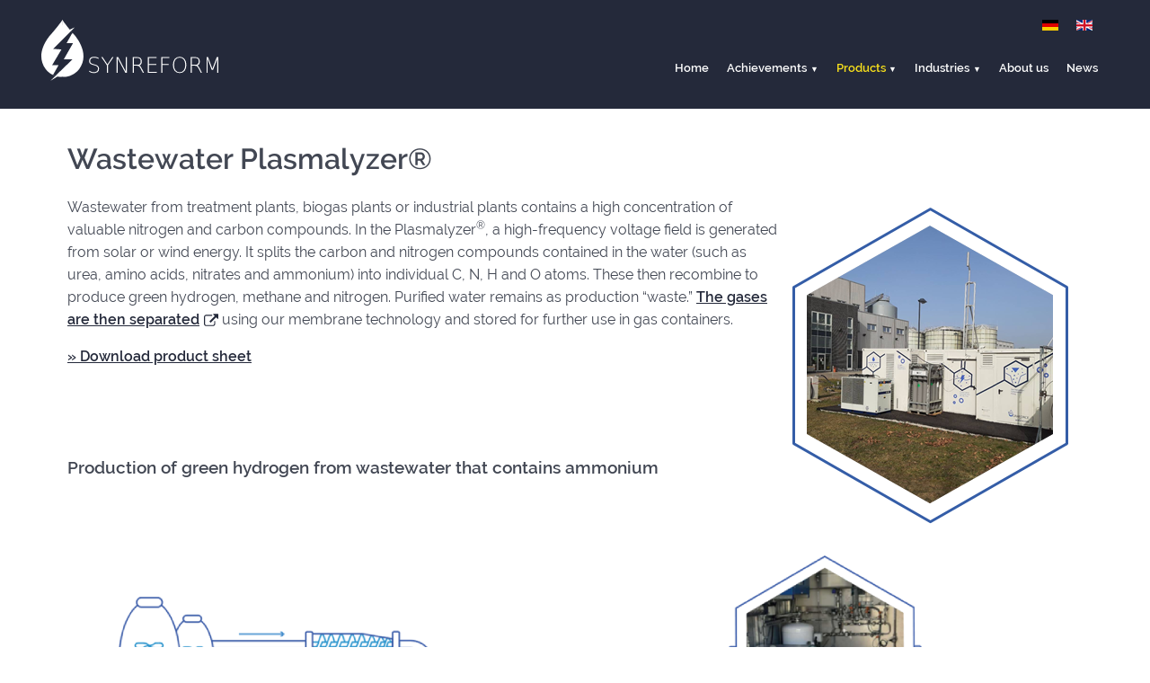

--- FILE ---
content_type: text/html; charset=utf-8
request_url: https://www.synreform.com/en/products/wastewater-plasmalyzer
body_size: 132775
content:

<!DOCTYPE html>
<html lang="en-GB" dir="ltr">
    <head>
        <script id="Cookiebot" src="https://consent.cookiebot.com/uc.js" data-cbid="d65f3089-c95f-409e-beb8-e645d1854907" data-blockingmode="auto" type="text/javascript"></script>
        <meta name="viewport" content="width=device-width, initial-scale=1.0">
        <meta http-equiv="X-UA-Compatible" content="IE=edge" />
        <link rel="stylesheet" href="/templates/graforcetemplate/css/normalize.css" type="text/css" />
        <link rel="stylesheet" href="/templates/graforcetemplate/css/style.css" type="text/css" />
        <link rel="icon" type="image/vnd.microsoft.icon" href="/favicon.ico">
        <meta charset="utf-8">
	<meta name="author" content="admin">
	<meta name="generator" content="Joomla! - Open Source Content Management">
	<title>Synreform GmbH - Wastewater Plasmalyzer®</title>
	<link href="https://www.synreform.com/produkte/schmutzwasser-plasmalyzer" rel="alternate" hreflang="de-DE">
	<link href="https://www.synreform.com/en/products/wastewater-plasmalyzer" rel="alternate" hreflang="en-GB">
	<link href="/favicon.ico" rel="icon" type="image/vnd.microsoft.icon">
<link href="/media/mod_languages/css/template.min.css?0a3d11" rel="stylesheet">
	<link href="/media/plg_system_jcemediabox/css/jcemediabox.min.css?7d30aa8b30a57b85d658fcd54426884a" rel="stylesheet">
	<link href="https://www.synreform.com/modules/mod_graforce_video/css/style.css" rel="stylesheet">
<script type="application/json" class="joomla-script-options new">{"system.paths":{"root":"","rootFull":"https:\/\/www.synreform.com\/","base":"","baseFull":"https:\/\/www.synreform.com\/"},"csrf.token":"25788641175bbb3df1fc2677f7567256"}</script>
	<script src="/media/system/js/core.min.js?a3d8f8"></script>
	<script src="/media/vendor/jquery/js/jquery.min.js?3.7.1"></script>
	<script src="/media/legacy/js/jquery-noconflict.min.js?504da4"></script>
	<script src="/media/mod_menu/js/menu.min.js?0a3d11" type="module"></script>
	<script src="/media/plg_system_jcemediabox/js/jcemediabox.min.js?7d30aa8b30a57b85d658fcd54426884a"></script>
	<script type="application/ld+json">{"@context":"https://schema.org","@graph":[{"@type":"Organization","@id":"https://www.synreform.com/#/schema/Organization/base","name":"Synreform GmbH","url":"https://www.synreform.com/"},{"@type":"WebSite","@id":"https://www.synreform.com/#/schema/WebSite/base","url":"https://www.synreform.com/","name":"Synreform GmbH","publisher":{"@id":"https://www.synreform.com/#/schema/Organization/base"}},{"@type":"WebPage","@id":"https://www.synreform.com/#/schema/WebPage/base","url":"https://www.synreform.com/en/products/wastewater-plasmalyzer","name":"Synreform GmbH - Wastewater Plasmalyzer®","isPartOf":{"@id":"https://www.synreform.com/#/schema/WebSite/base"},"about":{"@id":"https://www.synreform.com/#/schema/Organization/base"},"inLanguage":"en-GB"},{"@type":"Article","@id":"https://www.synreform.com/#/schema/com_content/article/17","name":"Wastewater Plasmalyzer®","headline":"Wastewater Plasmalyzer®","inLanguage":"en-GB","isPartOf":{"@id":"https://www.synreform.com/#/schema/WebPage/base"}}]}</script>
	<script>jQuery(document).ready(function(){WfMediabox.init({"base":"\/","theme":"standard","width":"","height":"","lightbox":0,"shadowbox":0,"icons":1,"overlay":1,"overlay_opacity":0,"overlay_color":"","transition_speed":500,"close":2,"labels":{"close":"Close","next":"Next","previous":"Previous","cancel":"Cancel","numbers":"{{numbers}}","numbers_count":"{{current}} of {{total}}","download":"Download"},"swipe":true,"expand_on_click":true});});</script>
	<link href="https://www.synreform.com/produkte/schmutzwasser-plasmalyzer" rel="alternate" hreflang="x-default">
	<script src="https://www.google.com/recaptcha/api.js" async defer></script>
	<script type="text/javascript">document.addEventListener('DOMContentLoaded', function() {
    const element = document.querySelector('.alert');

    if (element) {
        element.scrollIntoView(true);
    }
});</script>

        <script id="CookieDeclaration" src="https://consent.cookiebot.com/d65f3089-c95f-409e-beb8-e645d1854907/cd.js" type="text/javascript" async></script> 
    </head>
    <body>
        <div class="page">
            <header class="header__wrapper">
                <section class="header__content">
                    <div class="header__left">
                        <a href="/"><img src="/templates/graforcetemplate/images/synreform-logo.png" /></a>
                    </div>
                    <div class="header__right">
                        <section class="language__wrapper">
                            <div class="mod-languages">
    <p class="visually-hidden" id="language_picker_des_110">Select your language</p>


    <ul aria-labelledby="language_picker_des_110" class="mod-languages__list lang-inline">

                                <li>
                <a  href="/de/produkte/schmutzwasser-plasmalyzer">
                                                                        <img title="Deutsch (Deutschland)" src="/media/mod_languages/images/de_de.gif" alt="Deutsch (Deutschland)">                                                            </a>
            </li>
                                                    <li class="lang-active">
                <a aria-current="true"  href="https://www.synreform.com/en/products/wastewater-plasmalyzer">
                                                                        <img title="English (United Kingdom)" src="/media/mod_languages/images/en_gb.gif" alt="English (United Kingdom)">                                                            </a>
            </li>
                </ul>

</div>
 
                        </section>
                        <div id="menu-icon"><span class="first"></span><span class="second"></span><span class="third"></span></div>
                        <nav>
                            <ul class="mod-menu mod-list nav ">
<li class="nav-item item-105 default"><a href="/en/" >Home</a></li><li class="nav-item item-116 deeper parent"><a href="/en/achievements" >Achievements</a><ul class="mod-menu__sub list-unstyled small"><li class="nav-item item-117"><a href="/en/achievements/hydrogen-production" >Hydrogen production</a></li><li class="nav-item item-118"><a href="/en/achievements/water-purification" >Water purification</a></li></ul></li><li class="nav-item item-119 active deeper parent"><a href="#" >Products</a><ul class="mod-menu__sub list-unstyled small"><li class="nav-item item-120 current active"><a href="/en/products/wastewater-plasmalyzer" aria-current="page">Wastewater Plasmalyzer®</a></li><li class="nav-item item-121"><a href="/en/products/synthesis-and-decomposition" >Synthesis and Decomposition</a></li></ul></li><li class="nav-item item-122 deeper parent"><a href="/en/industries" >Industries</a><ul class="mod-menu__sub list-unstyled small"><li class="nav-item item-123"><a href="/en/industries/chemicals" >Chemicals</a></li><li class="nav-item item-124"><a href="/en/industries/mobility-transportation" >Mobility/Transportation</a></li><li class="nav-item item-125"><a href="/en/industries/water-management" >Water management</a></li></ul></li><li class="nav-item item-126"><a href="/en/about-us" >About us</a></li><li class="nav-item item-127"><a href="/en/news" >News</a></li></ul>
 
                        </nav>
                    </div>
                </section>
            </header>
            <section class="banner__wrapper">
                 
            </section>
            <main class="main__wrapper">
                <section class="main__content">
                     
                    <div class="com-content-article item-page">
    <meta itemprop="inLanguage" content="en-GB">
    
    
        
        
    
    
        
                                                <div class="com-content-article__body">
        <h1>Wastewater Plasmalyzer®</h1>
<p><img src="/images/hexagon-header-schmutzwasser-plasmalyse.png" alt="hexagon header schmutzwasser plasmalyse" style="float: right;" /></p>
<p>Wastewater from treatment plants, biogas plants or industrial plants contains a high concentration of valuable nitrogen and carbon compounds. In the Plasmalyzer<sup>®</sup>, a high-frequency voltage field is generated from solar or wind energy. It splits the carbon and nitrogen compounds contained in the water (such as urea, amino acids, nitrates and ammonium) into individual C, N, H and O atoms. These then recombine to produce green hydrogen, methane and nitrogen. Purified water remains as production “waste.” <a href="/images/videos/Graforce%20-%20Kurzportrait_englisch.mp4" type="video/mp4" class="jcepopup" data-mediabox="1">The gases are then separated</a> using our membrane technology and stored for further use in gas containers.</p>
<p><a href="/images/pdfs/Broschuere_Schmutzwasser_Plasmalyse_dt.pdf" target="_blank" rel="noopener noreferrer">» Download product sheet</a></p>
<h3>&nbsp;</h3>
<h3>&nbsp;</h3>
<h3>Production of green hydrogen from wastewater that contains ammonium</h3>
<p><img src="/images/graforce-process-waste-water-en.png" alt="" style="float: right;" /></p>     </div>

        
                                        </div>
                    
                </section>
                                <section class="graforce__tile-wrapper">
                    <div class="video__content">
    <video controls class="video__embedd" poster="/images/videos/video-poster-wasserreinigung.png#joomlaImage://local-images/videos/video-poster-wasserreinigung.png?width=2736&height=1539" controls="controls">
        <source src="/images/videos/Erklaervideo-Wasserreinigung-englisch.mp4" type="video/mp4" />
        <p>Video format not supported.</p>
    </video>
</div>

                </section>
                                                <section class="graforce__above-footer-wrapper">
                    
<div id="mod-custom140" class="mod-custom custom">
    <h4>Plasmalysis in use:</h4>
<h3>H2 generation and wastewater treatment at the Berlin Waßmannsdorf treatment plant</h3>
<p>Synreform has built the world’s first plant for the generation of hydrogen from wastewater (3,000 l/h) on the premises of <strong>Berliner Wasserbetriebe at the Waßmannsdorf treatment plant</strong>.</p>
<p>There, up to 50 kg of hydrogen per day are generated from chemical compounds in the centrate water of the digested sludge treatment from wastewater containing NH4. The Plasmalyzer<sup>®</sup> requires 20 kWh of energy per kg of hydrogen.</p>
<p>The container-based plant uses jet loop technology to enable NH4 elimination with simultaneous NH3 concentration. The NH3 concentrate is then split into hydrogen and nitrogen by using wastewater plasmalysis. The hydrogen is stored for further use, as fuel, for example.</p>
<p>The green hydrogen is to be used in various of the Berlin collaborative partners’ approved fleet vehicles. These include vehicles with internal combustion engines that are fueled with a mixture of up to 50 percent hydrogen and 50 percent methane by volume. This allows for pollutant emissions of CO2, CO, HC, NOX and carbon black particles to be reduced.</p>
<p>The CombiFuel project is funded by the German government’s research initiative <strong>“Energiewende im Verkehr”</strong>.</p>
<p>&nbsp;</p>
<p><img src="/images/hexagon-group-wasserreinigung.png" alt="hexagon group wasserreinigung" style="display: block; margin-left: auto; margin-right: auto;" /></p>
<p>&nbsp;</p></div>

                </section>
                            </main>
                        <section class="contact__wrapper">
                <div class="contact__content">
                    <style>:root{--focus:hsl(215, 100%, 45%);--redtext:hsl(0, 100%, 32%);--redbg:hsl(0, 100%, 93%);--redb:hsl(0, 100%, 75%);--grey:rgba(34, 36, 38, .15)}:root{--l:95%;--lbo:83%;--lt:0%;--h:0;--s:0%;--space:0.5em;--pad:0.5em;--rad:0.5em;--bw:1px}.nui,.nui *,.nui ::after,.nui ::before,.nui::after,.nui::before{box-sizing:border-box}.nui{border:0 solid var(--grey)}.text-default{color:initial}.text-white{color:#fff}.bg-color1{background-color:var(--color1)}.bg-color2{background-color:var(--color2)}.bg-color3{background-color:var(--color3)}.bg-color4{background-color:var(--color4)}.bg-color5{background-color:var(--color5)}.bg-color6{background-color:var(--color6)}.bg-color7{background-color:var(--color7)}.bg-color8{background-color:var(--color8)}.bordercolor-color1{border-color:var(--color1)}.bordercolor-color2{border-color:var(--color2)}.bordercolor-color3{border-color:var(--color3)}.bordercolor-color4{border-color:var(--color4)}.bordercolor-color5{border-color:var(--color5)}.bordercolor-color6{border-color:var(--color6)}.bordercolor-color7{border-color:var(--color7)}.bordercolor-color8{border-color:var(--color8)}.black{--h:0;--s:0%;--l:0%;--lt:100%!important;--lbo:100%!important}.white{--h:0;--s:0%;--l:100%;--lt:0%!important;--lbo:85%!important;--lalt:85%!important}.slate{--h:215;--s:16%;--l:90%;--lt:10%!important}.slate.inverted{--l:45%}.grey{--h:0;--s:0%;--l:93%;--lt:10%!important}.grey.inverted{--l:48%}.lightgrey{--h:0;--s:0%;--l:93%;--lt:45%!important}.red{--h:0;--s:100%;--l:93%}.red.inverted{--l:48%}.orange{--h:25;--s:100%;--l:88%}.orange.inverted{--l:43%}.amber{--h:45;--s:100%;--l:93%}.yellow{--h:52;--s:95%;--l:90%}.lime{--h:75;--s:100%;--l:93%}.green{--h:130;--s:80%;--l:90%}.green.inverted{--l:45%}.lightgreen{--h:100;--s:62%;--l:93%}.emerald{--h:152;--s:100%;--l:89%}.teal{--h:170;--s:80%;--l:44%}.cyan{--h:190;--s:75%;--l:93%}.sky{--h:195;--s:100%;--l:93%}.sky.inverted{--l:48%}.blue{--h:215;--s:100%;--l:93%}.blue.inverted{--l:48%}.indigo{--h:264;--s:100%;--l:93%}.violet{--h:270;--s:100%;--l:93%}.purple{--h:285;--s:100%;--l:73%}.fuchsia{--h:300;--s:100%;--l:93%}.pink{--h:315;--s:100%;--l:93%}.rose{--h:330;--s:100%;--l:93%}.nui.black,.nui.blue,.nui.colored,.nui.green,.nui.grey,.nui.orange,.nui.red,.nui.slate,.nui.white,.nui.yellow{background-color:hsl(var(--h),var(--s),var(--l));color:hsl(var(--h),var(--s),var(--lt))!important;border-color:hsl(var(--h),var(--s),var(--lbo))!important;--lbo:calc(var(--l) - 18%);--lt:calc(100% - var(--l) + calc(calc(100% - var(--l)) * 3));--lalt:calc(var(--l) - 23%)}.nui.text-colored{color:hsl(var(--h),var(--s),var(--l))!important}.nui.border-colored{border-color:hsl(var(--h),var(--s),var(--lbo))!important}.nui.inverted{--lbo:calc(var(--l) + 25%);--lt:100%!important}.nui.nobgcolor,.nui.transparent{background-color:transparent}.nui.small{font-size:small}.nui.smaller{font-size:smaller}.nui.xsmall{font-size:x-small}.nui.normalsize{font-size:1rem}.nui.large{font-size:1.35rem}.nui.larger{font-size:1.75rem}.nui.medium{font-size:medium}.nui.xlarge{font-size:2rem}.nui.xxlarge{font-size:2.5rem}.nui.xxxlarge{font-size:3rem}.nui.italic{font-style:italic}.nui.bold{font-weight:700}.nui.notbold{font-weight:initial!important}.nui .hidden,.nui.hidden{display:none!important}.nui.fixed{position:fixed!important;z-index:100;top:0}.nui.relative{position:relative}.nui.absolute{position:absolute!important}.nui.absolute.top-right{top:-.5em;right:-.5em}.nui.link{cursor:pointer;-webkit-user-select:none;user-select:none}.nui.underlined{text-decoration:underline}.nui.shadowed{box-shadow:inset 0 0 0 var(--bw) hsl(var(--h),var(--s),var(--lbo))!important}.nui.angled{clip-path:polygon(0 15%,100% 0,100% 100%,0 100%);padding-top:130px}.nui.bordered{border-width:var(--bw2,var(--bw))}.nui.bordered-top{border-top-width:var(--bw2,var(--bw))}.nui.bordered-bottom{border-bottom-width:var(--bw2,var(--bw))}.nui.bordered-right{border-right-width:var(--bw2,var(--bw))}.nui.bordered-left{border-left-width:var(--bw2,var(--bw))}.nui.thick.bordered{--bw:3px}.nui.bw-2{--bw2:calc(var(--bw) * 2)}.nui.bw-5{--bw2:calc(var(--bw) * 5)}.nui.dashed.bordered{border-style:dashed}.nui.dotted.bordered{border-style:dotted}.nui.bordered.top-opened{border-top:0}.nui.bordered.bottom-opened{border-bottom:0}.nui.rounded{border-radius:var(--rad)}.nui.top-rounded{border-top-left-radius:var(--rad);border-top-right-radius:var(--rad)}.nui.bottom-rounded{border-bottom-left-radius:var(--rad);border-bottom-right-radius:var(--rad)}.nui.circular{border-radius:50%!important;text-align:center;aspect-ratio:1/1}.nui.squared{aspect-ratio:1/1}.nui.raised{box-shadow:1px 1px 2px hsl(var(--h),var(--s),90%)}.nui.attached:not([class*="top attached"]):not([class*="bottom attached"]){border-radius:0}.nui[class*="bottom attached"]{border-top-left-radius:0;border-top-right-radius:0}.nui[class*="bottom attached"].bordered{border-top:0}.nui[class*="top attached"]{border-bottom-left-radius:0;border-bottom-right-radius:0}.nui.compact{--pad:0.25em}.nui .disabled,.nui.disabled{pointer-events:none;opacity:.45}.nui.semi-disabled{opacity:.45}.nui.height-full{height:auto;min-height:100%}.nui.width[class*="full width"]{width:100%}.nui.grid{display:grid!important;grid-auto-columns:1fr;grid-auto-flow:column}.nui.grid.horizontal{grid-auto-flow:row}.nui.grid.columnx2{grid-template-columns:1fr 1fr}.nui.grid.columnx3{grid-template-columns:1fr 1fr 1fr}.nui.grid.columnx4{grid-template-columns:1fr 1fr 1fr 1fr}.nui.grid.columnx5{grid-template-columns:1fr 1fr 1fr 1fr 1fr}.nui.grid>.span2{grid-column:span 2}.nui.grid>.span3{grid-column:span 3}.nui.grid>.span4{grid-column:span 4}.nui.grid>.span5{grid-column:span 5}.nui.grid>.span6{grid-column:span 6}.nui.grid>.column2{grid-column:2}.nui.grid>.column3{grid-column:3}.nui.grid>.column4{grid-column:4}@media only screen and (max-width:768px){.nui.grid.stackable{grid-auto-flow:row!important;grid-template-columns:1fr!important}.nui.grid.stackable>[class*=span]{grid-column:1!important}}.nui.flex{position:relative;display:flex;align-items:stretch}.nui.flex.inline{display:inline-flex}.nui.flex.vertical{flex-direction:column}.nui.flex.one-column>*{flex:100%}.nui.flex.two-column>*{flex:calc(50% - calc(var(--space)))}.nui.flex.three-column>*{flex:calc(33.333% - calc(var(--space)))}.nui.justify-center{justify-content:center!important}.nui.justify-end{justify-content:end!important}.nui.align-center{align-items:center!important}.nui.align-start{align-items:start!important}.nui.align-end{align-items:end!important}.nui.self-start{align-self:start!important}.nui.self-end{align-self:end!important}.nui.self-center{align-self:center!important}.nui.jself-start{justify-self:start!important}.nui.jself-end{justify-self:end!important}.nui.jself-center{justify-self:center!important}.nui.text-center{text-align:center!important}.nui.flex>.grow{flex-grow:1}.nui.flex.wrap{flex-wrap:wrap}.nui.grow{flex-grow:1!important}.nui.shrink{flex-grow:0!important}@media only screen and (max-width:768px){.nui.flex.stackable{flex-direction:column}}.nui.flex[class*="equal items"]>.item{flex:1 1 0px}@media only screen and (max-width:900px) and (min-width:600px){.nui.flex>.item.medium-50{min-width:45%}.nui.flex>.item.medium-30{min-width:30%}}@media only screen and (min-width:900px){.nui.flex>.item.big-50{min-width:45%}.nui.flex>.item.big-30{min-width:30%}}.nui.flex[class*="grow items"]>.item{flex-grow:1}.nui.spaced{gap:var(--space)}.nui.space2{gap:calc(var(--space) * 2)}.nui.nomargins>*{margin:0}section.nui{margin-bottom:3em}section.nui:last-child{margin-bottom:0}.nui.flex>.right,.nui.grid>.right{margin-left:auto}.nui.flex>.bottom{margin-top:auto}.nui.flex.divided:not(.vertical)>.item::after{content:"";position:absolute;top:0;left:100%;height:100%;width:var(--bw);background-color:var(--grey);z-index:1}.nui.flex.divided.vertical>.item::after{content:"";position:absolute;top:100%;left:0;height:var(--bw);width:100%;background-color:var(--grey);z-index:1}.nui.flex.divided>.item:last-child:after{height:0}.nui.flex>.item:not(.right){position:relative;margin:0}.nui.flex.selectable>:hover{background-color:hsl(var(--h),var(--s),calc(var(--lbo) + 13%))}.nui.flex.segments>.item{padding:calc(var(--pad) * 2) calc(var(--pad) * 2.5)}.nui.p0{padding:0!important}.nui.p1{padding:calc(var(--pad) * 1)}.nui.p2{padding:calc(var(--pad) * 2)}.nui.p3{padding:calc(var(--pad) * 3)}.nui.p4{padding:calc(var(--pad) * 4)}.nui.ph1{padding-right:calc(var(--pad) * 1);padding-left:calc(var(--pad) * 1)}.nui.pv1{padding-top:calc(var(--pad) * 1);padding-bottom:calc(var(--pad) * 1)}.nui.pv2{padding-top:calc(var(--pad) * 2);padding-bottom:calc(var(--pad) * 2)}.nui.pv3{padding-top:calc(var(--pad) * 3);padding-bottom:calc(var(--pad) * 3)}.nui.pv4{padding-top:calc(var(--pad) * 4);padding-bottom:calc(var(--pad) * 4)}.nui.m0{margin:0!important}@media only screen and (max-width:600px){.nui.sm-hidden{display:none!important}}@media only screen and (max-width:900px){.nui.md-hidden{display:none!important}}@media only screen and (max-width:1200px){.nui.lg-hidden{display:none!important}}@media only screen and (max-width:768px){.nui[class*="wide only"]{display:none!important}}.nui[class*="mobile only"]{display:none!important}@media only screen and (max-width:768px){.nui[class*="mobile only"]{display:inline-flex!important}}.nui.container{width:calc(100% - var(--pad) - var(--pad));margin-left:var(--pad);margin-right:var(--pad)}@media only screen and (min-width:1200px){.nui.container:not(.wide){max-width:1160px;margin-left:auto!important;margin-right:auto!important}}.nui.avatar{width:2.2em;max-width:none}.nui.image{max-width:100%;height:auto}.nui.sidebar{display:none;position:fixed;top:0;left:0;right:auto;width:auto;z-index:11;height:100%!important;max-height:100%;border-radius:0!important;margin:0!important;overflow-y:auto!important}.nui.sidebar.active{display:block}@keyframes loader{from{transform:rotate(0)}to{transform:rotate(180deg)}}.nui.loading{pointer-events:none;opacity:.45;position:relative}.nui.loading::after{position:absolute;left:50%;top:50%;transform:translate(-50%,-50%);content:"";height:min(calc(50%),2em);aspect-ratio:1/1;border-radius:50%;border:.5em solid transparent;border-color:hsl(var(--h),var(--s),50%) transparent hsl(var(--h),var(--s),50%) transparent;animation:loader 1.2s linear infinite}@keyframes loader{0%{transform:translate(-50%,-50%) rotate(0)}100%{transform:translate(-50%,-50%) rotate(360deg)}}.nui.block{margin:var(--space) 0}.nui.block[class*="top block"]{margin-top:0}.nui.block[class*="bottom block"]{margin-bottom:0}.nui.divider{width:100%}.nui.divider:not(.labeled){border-bottom-width:var(--bw)}.nui.divider.labeled{position:relative;display:table;white-space:nowrap}.nui.divider.labeled>.label{padding:0 calc(var(--pad) * 2)}.nui.divider.labeled::after,.nui.divider.labeled::before{content:"";position:relative;border-bottom:var(--bw) solid hsl(var(--h),var(--s),var(--lbo));left:0;top:50%;display:table-cell;width:50%;transform:translate(0,-50%)}.nui.divider.labeled::after{right:0}.nui.invisible{visibility:hidden}.nui.segment{padding:calc(var(--pad) * 2) calc(var(--pad) * 2.5)}fieldset.nui>legend{float:none;width:auto;padding:0 1em;margin:0}.nui.alert{padding:calc(var(--pad) * 1.3) calc(var(--pad) * 2);border-width:var(--bw);border-left:calc(var(--space) * 2) solid;font-weight:700}.nui.floating{position:fixed!important;margin-left:auto;left:0;margin-right:auto;right:0;width:auto;max-width:90%;top:5%;z-index:200}.nui.floating.right{right:3%;left:auto}.nui.floating.left{left:3%;right:auto}.nui.floating.bottom{bottom:5%;top:auto}@media only screen and (max-width:600px){.nui.floating{width:90%}}.nui.popup{position:fixed;min-width:min-content;max-width:250px;z-index:1900;padding:calc(var(--pad) * 1.3) calc(var(--pad) * 2)}.nui.popup::before{position:absolute;content:'';width:1em;height:1em;background-color:inherit;z-index:1901;border:var(--bw) solid;border-color:inherit;z-index:-1}.nui.left.popup::before{left:1em;right:auto;margin-left:0}.nui.right.popup::before{right:1em;left:auto;margin-right:0}.nui.center.popup::before{right:50%;left:50%;margin-left:-.575em}.nui.top.popup::before{bottom:-.575em;top:auto;border-top-width:0}.nui.bottom.popup::before{top:-.575em;bottom:auto;border-bottom-width:0}.nui.side.popup::before{top:50%;bottom:50%;margin-top:-.575em;transform:rotate(-45deg)}.nui.side.right.popup::before{left:-.575em;right:0;border-bottom-width:0;border-right-width:0}.nui.side.left.popup::before{left:auto;right:-.575em;margin-left:auto;border-top-width:0;border-left-width:0}.nui.popup.top.right::before{transform:skew(0deg,45deg);border-left-width:0}.nui.popup.top.left::before{transform:skew(0deg,-45deg);border-right-width:0}.nui.popup.top.center::before{transform:rotate(45deg);border-left-width:0}.nui.popup.bottom.right::before{transform:skew(0deg,-45deg);border-left-width:0}.nui.popup.bottom.left::before{transform:skew(0deg,45deg);border-right-width:0}.nui.popup.bottom.center::before{transform:rotate(45deg);border-right-width:0}.nui.header{color:hsl(var(--h),var(--s),var(--lt));gap:calc(var(--space) * .5);flex-wrap:wrap;align-items:center;background-color:transparent;border-color:inherit}.nui.header>.detail{font-size:.85em;flex-basis:100%;font-weight:400;display:block;color:hsl(var(--h),var(--s),calc(var(--lt) + 25%))}.nui.header>.right{margin-left:auto}.nui.header.dividing{border-bottom-width:var(--bw)}.nui.menu .item{display:flex;align-items:center;cursor:pointer;line-height:1em;border:0 solid transparent;border-color:inherit;padding:calc(var(--pad) * 1.3) calc(var(--pad) * 2);gap:calc(var(--space) * 2);color:inherit;user-select:none}.nui.menu .item.menu{gap:0}.nui.menu .item.header{font-weight:700}.nui.menu:not(.plain)>.item:not(.button):not(.menu):not(.header):not(.active):hover{background-color:hsla(var(--h2,var(--h)),var(--s2,var(--s)),calc(var(--l2,calc(var(--l) - 12%)) + 10%),1)}.nui.menu .item.button{padding:calc(var(--pad) * .32/.5) calc(var(--pad) * 1)}.nui.menu>.item.right{margin-left:auto}.nui.menu>.item.right.header{padding-right:0}.nui.menu>.item.menu{padding:0}.nui.menu>.item.header{cursor:default}.nui.menu[class*="basic menu"]>.item.active{background-color:hsla(var(--h2,var(--h)),var(--s2,var(--s)),var(--l2,calc(var(--l) - 12%)),1)}.nui.menu[class*="text menu"]>.item{padding:0;line-height:initial}.nui.menu[class*="text menu"]>.item:hover{background-color:transparent!important;text-decoration:underline}.nui.menu[class*="primary menu"]{border-bottom-width:.2em;border-bottom-color:hsl(var(--h),var(--s),80%)}.nui.menu[class*="primary menu"]>.item.active{margin-bottom:-.2em;border-bottom-width:.2em;border-bottom-color:hsl(var(--h),var(--s),var(--lt))}.nui.menu[class*="tabular menu"]{border-bottom-width:var(--bw)}.nui.menu[class*="tabular menu"]>.item{margin-bottom:-1px;border-radius:var(--rad) var(--rad) 0 0;border-width:var(--bw);border-color:transparent}.nui.menu[class*="tabular menu"]>.item.active{border-color:inherit;border-bottom:var(--bw) solid hsl(var(--h),var(--s),100%);border-top:.25em solid hsl(var(--h),var(--s),var(--lbo));background-color:hsl(var(--h),var(--s),100%)}.nui.tab:not(.vertical){border-top:0}.nui.menu>.dropdown.item>.nui.menu{min-width:100%}.nui.menu>.dropdown.item>.nui.menu:not(.full){min-width:100%;overflow-y:auto;max-height:300px}.nui.menu.rounded:not(.vertical)>.item:first-child{border-top-left-radius:inherit;border-bottom-left-radius:inherit}.nui.menu.rounded:not(.vertical)>.item:last-child{border-top-right-radius:inherit;border-bottom-right-radius:inherit}.nui.menu.rounded.vertical>.item:first-child{border-top-left-radius:inherit;border-top-right-radius:inherit}.nui.menu.rounded.vertical>.item:last-child{border-bottom-left-radius:inherit;border-bottom-right-radius:inherit}.nui.button{padding:calc(var(--pad) * 1.3) calc(var(--pad) * 2);border-radius:calc(var(--rad) * .65);font-weight:700;cursor:pointer;line-height:1em;display:inline-flex;align-items:center;gap:var(--space);position:relative;text-align:center;justify-content:center;white-space:nowrap;user-select:none}.nui.button:hover{background-color:hsl(var(--h2,var(--h)),var(--s2,var(--s)),calc(var(--l2,var(--l)) - 5%))}.nui.button.iconed{overflow:hidden}.nui.button.iconed:not(.right){padding-left:calc(calc(calc(var(--pad) * 2) * 2) + 1em + calc(var(--pad) * 2))}.nui.button.iconed[class*="right iconed"]{padding-right:calc(calc(calc(var(--pad) * 2) * 2) + 1em + calc(var(--pad) * 2))}.nui.button.iconed>svg.icon{position:absolute;height:100%;width:2.5em;padding:calc(var(--pad) * .65) calc(var(--pad) * 1.25);background-color:hsl(var(--h),var(--s),calc(var(--l) - 5%))}.nui.button.iconed:not(.right)>svg.icon{left:0}.nui.button.iconed[class*="right iconed"]>svg.icon{right:0}.nui.button.iconed:hover>svg.icon{background-color:hsl(var(--h2,var(--h)),var(--s2,var(--s)),calc(var(--l2,var(--l)) - 10%))}.nui.table{text-align:left;vertical-align:middle;border-collapse:separate;border-spacing:0;word-break:break-word}.nui.table th{border:0 solid hsl(var(--h),var(--s),calc(var(--lbo) + 3%));padding:calc(var(--pad) * 1.4) calc(var(--pad) * 1.4)}.nui.table td{border:0 solid hsl(var(--h),var(--s),calc(var(--lbo) + 3%));padding:calc(var(--pad) * 1) calc(var(--pad) * 1.4)}.nui.table.divided>tbody>tr>td,.nui.table.divided>thead>tr>th{border-bottom-width:var(--bw)}.nui.table.divided>tbody>tr:last-child>td{border-bottom-width:0}.nui.table.celled tbody td{border-left-width:var(--bw)}.nui.table.celled>tbody>tr>td,.nui.table.celled>thead>tr>th{border-bottom-width:var(--bw)}.nui.table.celled>tbody>tr:last-child>td{border-bottom-width:0}.nui.table.celled tbody td:first-child{border-left-width:0}.nui.table:not(.basic) thead{background-color:hsl(var(--h),var(--s),calc(var(--lbo) + 10%))}.nui.table.celled thead th{border-left-width:var(--bw)}.nui.table.celled thead th:first-child{border-left-width:0}.nui.table.selectable tbody tr:hover{background-color:hsl(var(--h),var(--s),calc(var(--lbo) + 13%))}.nui.table.cellable tbody td:hover{background-color:hsl(var(--h),var(--s),calc(var(--lbo) + 13%))}.nui.table td.collapsing,.nui.table th.collapsing{width:1px;white-space:nowrap}.nui.table td.break,.nui.table th.break{word-break:break-all}.nui.table td.nobreak,.nui.table th.nobreak{word-break:keep-all;white-space:nowrap}.nui.table.definition tbody td:first-child{background-color:hsl(var(--h),var(--s),calc(var(--l) - 5%));font-weight:700}.nui.calendar:not(svg){padding:.2em!important}.nui.calendar .nui.table{word-break:keep-all}.nui.calendar .menu{max-height:250px;overflow-y:auto;overflow-x:hidden}.nui.calendar .selected:not(.disabled){background-color:hsl(var(--h),var(--s),calc(var(--lbo) + 3%))}input[data-calendar]{cursor:pointer}.nui.label{display:inline-flex;flex:none;padding:calc(var(--pad) * .7) calc(var(--pad) * 1);align-items:center;column-gap:calc(var(--space) * 1);line-height:1em}.nui.label .detail{color:hsl(var(--h),var(--s),calc(var(--lt) + 25%))}.nui.form{display:flex;flex-direction:column;gap:calc(var(--space) * 2)}.nui.form input,.nui.form textarea,.nui.select{border:0 solid hsl(var(--h),var(--s),var(--lbo))}.nui.form .field{display:flex;flex-direction:column;position:relative;gap:calc(var(--space) * .5)}.nui.form .field.inline{flex-direction:row;align-items:center}.nui.form .field>label,.nui.form .fields>label{font-weight:700}.nui.form .field>label:empty{white-space:pre}.nui.form .field .input.iconed{position:relative;display:flex;flex-direction:column}.nui.form .field .input.iconed:not(.right)>input{padding-right:2.5em!important}.nui.form .field .input.iconed.right>input{padding-left:2.5em!important}.nui.form .field .input.iconed>svg.icon{position:absolute;right:calc(var(--space) * 2);color:hsl(var(--h),var(--s),calc(var(--lt) + 20%));top:50%;transform:translate(0,-50%)}.nui.form .field .input.iconed.right>svg.icon{left:calc(var(--space) * 2);right:auto}.nui.form .field.error .input.iconed>svg.icon{color:var(--redtext)}.nui.form .field input[type=date],.nui.form .field input[type=datetime-local],.nui.form .field input[type=email],.nui.form .field input[type=month],.nui.form .field input[type=number],.nui.form .field input[type=password],.nui.form .field input[type=time],.nui.form .field input[type=week],.nui.form .field textarea,.nui.form .field:not(.editor) input[type=text],input.check-selector{padding:calc(var(--pad) * 1) calc(var(--pad) * 1.3);border-radius:calc(var(--rad) * .65);border-width:calc(var(--bw) * 2);outline:0;line-height:inherit;height:auto;width:auto}.nui.form .field .char-counter{position:absolute;bottom:6px;right:10px;font-size:12px;color:#888;pointer-events:none;user-select:none}.nui.form .field input[type=color]{border-radius:calc(var(--rad) * .65);width:100%;max-height:100%;min-height:3em}.nui.form .field input[type=range]{width:auto}.nui.form .field input[type]:focus-visible,.nui.form .field textarea:focus-visible{border-color:var(--focus)!important;outline:calc(var(--bw) * 0) solid var(--focus)}.nui.form>.nui.button{align-self:flex-start}.nui.form .field.error,.nui.form .fields.error{color:var(--redtext)}.nui.form .field.error .nui.checkbox>label::before,.nui.form .field.error .nui.select,.nui.form .field.error input[type],.nui.form .field.error textarea{background-color:var(--redbg);border-color:var(--redb)}.nui.form .field.error .nui.select>.menu{border-color:var(--redb)}.nui.form .fields{display:flex;gap:var(--space);flex-wrap:wrap}@media only screen and (max-width:600px){.nui.form .fields{flex-direction:column}}.nui.form .fields.vertical{flex-direction:column}.nui.form .fields.equal>.field{flex:1 1 0px}.nui.form .fields.equal.auto>.field{min-width:0}.nui.form .fields.first-grow>.field:first-of-type{flex-grow:1}.nui.select{padding:calc(var(--pad) * 1) calc(var(--pad) * 1.3);padding-right:4em;border-radius:calc(var(--rad) * .65);border-width:calc(var(--bw) * 2);outline:0;position:relative;background-color:#fff;display:flex;align-items:center;gap:calc(var(--space) * .5);flex-wrap:wrap;user-select:none}.nui.select.multiple.hasSelection{padding:.43em 1em}.nui.select:focus,.nui.select:hover{cursor:pointer;border-color:var(--focus)}.nui.select.active{border-bottom-left-radius:0;border-bottom-right-radius:0;border-color:var(--focus)}.nui.select select{display:none}.nui.select input.search{display:none;background-color:transparent;position:absolute;left:1px;top:0;padding:calc(var(--pad) * 1) calc(var(--pad) * 1.3);right:calc(var(--space) * 1);line-height:inherit;border:none!important;cursor:auto;outline:0;flex-grow:1}.nui.select.search.active input.search{display:inline-block}.nui.select.search.active .text{display:none}.nui.select input.search{position:relative;padding:0}.nui.select>.dropdown.icon{position:absolute;right:0;top:50%;transform:translate(-50%,-50%)}.nui.select>.close.icon{display:none;position:absolute;right:calc(var(--space) * 4);top:50%;transform:translate(-50%,-50%)}.nui.select>.text{position:relative;height:100%}.nui.select.clearable.hasSelection>.close.icon{display:inline-block}.nui.select.active>.text,.nui.select:not(.hasSelection)>.text{color:hsl(var(--h),var(--s),var(--lbo))}.nui.select>.text.filtered{color:transparent}.nui.select.multiple.hasSelection>.text{display:none}.nui.select>.menu{border:0 solid transparent;border-color:var(--focus);overflow:auto;position:absolute;z-index:10;background-color:#fff;width:calc(100% + calc(var(--bw) * 3.6));margin:0 0 0 calc(var(--bw) * -1.8);border-width:calc(var(--bw) * 2);border-top-width:0;left:0;right:0;top:100%;display:flex;flex-direction:column;border-bottom-left-radius:var(--rad);border-bottom-right-radius:var(--rad);max-height:300px}.nui.select.top.active{border-top-left-radius:0;border-top-right-radius:0;border-bottom-right-radius:calc(var(--rad) * .65);border-bottom-left-radius:calc(var(--rad) * .65)}.nui.select.top>.menu{top:initial;bottom:100%;border-bottom:0;border-top-left-radius:var(--rad);border-top-right-radius:var(--rad);border-bottom-left-radius:0;border-bottom-right-radius:0;border-top-width:calc(var(--bw) * 2)!important}.nui.select>.menu>.item{padding:calc(var(--pad) * 1.3) calc(var(--pad) * 2)}.nui.select>.menu>.item.hovered,.nui.select>.menu>.item:hover{background-color:hsl(var(--h),var(--s),95%)}.nui.select>.menu>.item.selected{font-weight:700;background-color:hsl(var(--h),var(--s),85%)}.nui.select>.menu>.item.filtered{display:none}.nui.select .nui.label{line-height:inherit;padding:calc(var(--pad) * .05) calc(var(--pad) * 1);max-width:95%}.nui.select .nui.label>i.close{font-size:1em;opacity:.6}.transition{transition:all .2s linear}.transition.hidden{max-height:0;opacity:0;visibility:hidden}.transition.visible{opacity:1;visibility:visible!important}.nui>.dropdown{position:relative;cursor:pointer;display:flex;align-items:center;gap:calc(var(--space) * .5)}.nui>.dropdown>:first-child{flex-grow:1}.nui>.dropdown .menu{display:none;flex-direction:column;position:absolute;top:100%;left:0;z-index:10;overflow:hidden}.nui>.dropdown .menu.right{right:0;left:auto}.nui>.dropdown:hover>.menu{display:flex}.nui>.dropdown .menu .item:hover>.menu{display:flex;flex-direction:column;position:absolute;top:0;left:calc(100% - 5px)}.nui>.dropdown .menu .item{align-items:center;white-space:nowrap}.nui>.dropdown>.menu:not(.nui)>.item:hover{background-color:hsl(var(--h),var(--s),var(--l) + 5%)}.nui>.dropdown .menu .item>.dropdown.icon{margin-left:auto}.nui>.dropdown .menu .item.item.header{cursor:default}.nui>.dropdown .menu .divider{border:0 solid hsl(var(--h),var(--s),var(--lbo));border-top-width:var(--bw);max-height:1px}.nui.dimmer{--dimmer-o:0.75}.nui.dimmer.active{position:fixed;display:flex;flex-direction:column;user-select:none;align-items:center;justify-content:center;left:0;top:0;z-index:9999;height:100%;width:100%;background-color:hsla(var(--h),var(--s),var(--l),var(--dimmer-o))}.nui.modal{position:relative;display:block;max-width:90%;min-width:50%;max-height:90%;overflow:visible}.nui.modal>.content{max-height:100%;overflow-y:auto}.nui.modal>.close.icon{position:absolute;right:-1em;top:-1em;width:calc(var(--space) * 4);height:calc(var(--space) * 4);padding:calc(var(--pad) * 1);border:1px solid #000}.nui.modal>.close.icon:hover{background-color:hsl(var(--h),var(--s),90%)}.nui.carousel{min-width:90%;margin:20px auto;position:relative;display:flex;align-items:center}.nui.carousel>.container{width:100%;overflow:hidden}.nui.carousel>.container>.items{display:flex;transition:transform .5s ease;width:100%}.nui.carousel>.container>.items>.item{min-width:100%}.nui.carousel.double>.container>.items>.item{min-width:100%}.nui.checkbox{background-color:transparent}.nui.checkbox>input[type=checkbox]{display:none;position:absolute}.nui.checkbox>label{position:relative;cursor:pointer;display:flex;align-items:center;gap:var(--space)}.nui.checkbox>label:focus{outline:2px solid #2684ff;outline-offset:2px;border-radius:4px}.nui.checkbox>label>svg{font-size:1.5em}.nui.checkbox:not(.checked)>label>svg.checked{display:none}.nui.checkbox.checked>label>svg.unchecked{display:none}.nui.checkbox.labeled>label::before{display:none!important}.nui.checkbox.labeled>label{width:3em;height:3em;justify-content:center;border:calc(var(--bw) * 2) solid hsl(var(--h),var(--s),var(--lbo));border-radius:50%}.nui.checkbox.labeled.checked>label{color:#fff;background-color:hsl(var(--h),var(--s),var(--lt))!important}.nui.breadcrumb{gap:var(--space)}.nui.breadcrumb>.section.active{font-weight:700}.nui.sticky{position:sticky!important;top:0;z-index:9}.nui.accordion{display:flex;flex-direction:column}.nui.accordion>.item{display:flex;flex-direction:column;gap:var(--space);cursor:pointer;user-select:none}.nui.accordion>.item>.title{display:flex;align-items:center;gap:var(--space);margin:0}.nui.accordion>.item:not(.active)>.content{display:none}.nui.accordion>.item>.title>.icon{transform:rotate(-90deg)}.nui.accordion>.item.active>.title>.icon{transform:rotate(0)}.nui.accordion.signed>.item>.title:after{content:"";display:block;margin-inline-start:auto;width:1em;height:1em;right:0;top:50%;background-image:url("data:image/svg+xml;charset=UTF-8, <svg xmlns='http://www.w3.org/2000/svg' viewBox='0 0 24 24' fill='none' stroke='currentColor' stroke-width='2' stroke-linecap='round' stroke-linejoin='round'> <line x1='12' y1='5' x2='12' y2='19'/> <line x1='5' y1='12' x2='19' y2='12'/></svg>");background-repeat:no-repeat;background-size:1em 1em}.nui.accordion.signed>.item.active>.title:after{background-image:url("data:image/svg+xml;charset=UTF-8, <svg xmlns='http://www.w3.org/2000/svg' viewBox='0 0 24 24' fill='none' stroke='currentColor' stroke-width='2' stroke-linecap='round' stroke-linejoin='round'><line x1='5' y1='12' x2='19' y2='12'/></svg>")}.nui.bbeditor .nueditor.editable{padding:.3em;overflow:auto}.nui.bbeditor .nueditor.eblock{min-height:40px;border:var(--bw) dashed hsl(var(--h),var(--s),var(--lbo))}.nui.mb1{margin-bottom:calc(1 * var(--space))}.nui.mt1{margin-top:calc(1 * var(--space))}.nui.p-1{padding:1em!important}.nui.p-v-1{padding-top:1em;padding-bottom:1em}.nui.p-v-5{padding-top:5em;padding-bottom:5em}.nui.m-v-1{margin-top:1em;margin-bottom:1em}.nui.m-v-2{margin-top:2em;margin-bottom:2em}.nui.m-v-3{margin-top:3em;margin-bottom:3em}.nui.m-v-5{margin-top:5em;margin-bottom:5em}.nui>ul{margin:0}.nui i.icon{font-size:1em;line-height:1;font-style:normal;display:inline-block;opacity:1;margin:0;width:1em;height:1em;font-style:normal;font-weight:400;text-decoration:inherit;text-align:center;-webkit-backface-visibility:hidden;backface-visibility:hidden}i.icon.dropdown{content:url('data:image/svg+xml; utf8, <svg xmlns="http://www.w3.org/2000/svg" viewBox="0 0 320 512"><path d="M143 352.3L7 216.3c-9.4-9.4-9.4-24.6 0-33.9l22.6-22.6c9.4-9.4 24.6-9.4 33.9 0l96.4 96.4 96.4-96.4c9.4-9.4 24.6-9.4 33.9 0l22.6 22.6c9.4 9.4 9.4 24.6 0 33.9l-136 136c-9.2 9.4-24.4 9.4-33.8 0z"/></svg>')}i.icon.close{content:url('data:image/svg+xml; utf8, <svg xmlns="http://www.w3.org/2000/svg" viewBox="0 0 352 512"><path d="M242.72 256l100.07-100.07c12.28-12.28 12.28-32.19 0-44.48l-22.24-22.24c-12.28-12.28-32.19-12.28-44.48 0L176 189.28 75.93 89.21c-12.28-12.28-32.19-12.28-44.48 0L9.21 111.45c-12.28 12.28-12.28 32.19 0 44.48L109.28 256 9.21 356.07c-12.28 12.28-12.28 32.19 0 44.48l22.24 22.24c12.28 12.28 32.2 12.28 44.48 0L176 322.72l100.07 100.07c12.28 12.28 32.2 12.28 44.48 0l22.24-22.24c12.28-12.28 12.28-32.19 0-44.48L242.72 256z"/></svg>')}i.icon.next{content:url('data:image/svg+xml; utf8, <svg xmlns="http://www.w3.org/2000/svg" height="1em" viewBox="0 0 320 512"><path d="M310.6 233.4c12.5 12.5 12.5 32.8 0 45.3l-192 192c-12.5 12.5-32.8 12.5-45.3 0s-12.5-32.8 0-45.3L242.7 256 73.4 86.6c-12.5-12.5-12.5-32.8 0-45.3s32.8-12.5 45.3 0l192 192z"/></svg>')}i.icon.prev{content:url('data:image/svg+xml; utf8, <svg xmlns="http://www.w3.org/2000/svg" height="1em" viewBox="0 0 320 512"><path d="M9.4 233.4c-12.5 12.5-12.5 32.8 0 45.3l192 192c12.5 12.5 32.8 12.5 45.3 0s12.5-32.8 0-45.3L77.3 256 246.6 86.6c12.5-12.5 12.5-32.8 0-45.3s-32.8-12.5-45.3 0l-192 192z"/></svg>')}svg.nui.icon{background-color:transparent!important;color:hsl(var(--h),var(--s),calc(var(--l) - 33%))!important}svg.icon{display:inline-block;opacity:1;font-style:normal;font-weight:400;text-decoration:inherit;text-align:center;-webkit-backface-visibility:hidden;backface-visibility:hidden;width:1em;height:1em;fill:currentColor;line-height:1;box-sizing:border-box}svg.icon:not(.link){pointer-events:none}pre.nui{white-space:pre-wrap!important;overflow-wrap:break-word}pre:not(.nui),pre>code{white-space:pre-wrap!important;overflow-wrap:break-word;word-break:break-all!important;word-wrap:break-word!important;border-radius:var(--rad);padding:1em;background-color:#ededed;max-height:1000px;overflow-y:scroll}.breakwords{word-break:break-word}.keepwords{word-break:keep-all}[data-emptymessage]:empty::after{content:attr(data-emptymessage);position:relative;padding:10px 0;font-weight:700;font-size:larger;width:max-content}input[type=range]+datalist{display:flex}input[type=range]+datalist option{text-align:end}</style><style>.nui.header{
    z-index: auto;
}
.nui[class*="bottom attached"] {
	border-top-left-radius: 0 !important;
	border-top-right-radius: 0 !important;
}
.nui.table > :not(caption) > * > *{
    background-color: initial;
}
.nui.checkbox>label::before{
    margin-top: -0.1em;
}
body.admin #subhead-container{
    display: none;
}</style><script>let Nui={Extensions:class{static list={}},Core:class{static duration_to_number(d){return d.includes("ms")?parseFloat(d):1e3*parseFloat(d)}static create_element(html,multiple){let template=document.createElement("template");return html=html.trim(),template.innerHTML=html,!0===multiple?template.content.children:template.content.firstElementChild}static get_position(node){return node.getBoundingClientRect()}static create_icon(cls,html){return this.create_element(`<svg class="fasvg icon ${cls}" xmlns="http://www.w3.org/2000/svg" viewBox="0 0 512 512">${html}</svg>`)}static postLink(node){let form=node.closest("form");return form.setAttribute("action",node.getAttribute("href")),form.submit(),!1}static keepalive(url){const xhttp=new XMLHttpRequest;setInterval((function(){xhttp.open("GET",url),xhttp.send()}),3e5)}static hide(target){target.classList.add("hidden")}static toggleClass(source,target,eclass){target.classList.toggle(eclass)}static DisplayFlash(output){let pcs,flashes=output.split("\x3c!--flash--\x3e")[1];flashes=flashes.replace("\x3c!--",""),flashes=flashes.replace("--\x3e","");let flashObj=JSON.parse(flashes);for(const[ftype,msgs]of Object.entries(flashObj))if(msgs.length>0){let color="red";switch(ftype){case"success":color="green";break;case"info":color="blue";break;case"warning":color="orange"}msgs.forEach(msg=>{Nui.Toast.show({message:msg,color:color,position:"bottom right"})})}}static scrollToTargetwithOffset(element,offset){var elementPosition,offsetPosition=element.getBoundingClientRect().top+window.scrollY-offset;window.scrollTo({top:offsetPosition,behavior:"smooth"})}},Component:class{constructor(node){this._element=node}static create(node){let element=new this(node);return this.prototype.nodes.push(node),this.prototype.instances.push(element),element}static getInstance(node,parent){if(null==parent&&(parent=document),null==this.prototype.nodes&&(this.prototype.instances=[],this.prototype.nodes=[]),!("string"==typeof node||node instanceof String))return this.prototype.nodes.includes(node)?this.prototype.instances[this.prototype.nodes.indexOf(node)]:this.create(node);{let nodes=parent.querySelectorAll(node);for(var i=0;i<nodes.length;i++)this.getInstance(nodes[i])}}}};Nui.Dynamic=class extends Nui.Component{constructor(node){super(node),this.init()}init(){"FORM"==this._element.tagName?this._element.addEventListener("submit",e=>{e.preventDefault(),this.ajax(this._element.getAttribute("data-output"),this._element.getAttribute("data-outputAction"),!0)}):this._element.hasAttribute("data-dynamic")?(this.events=JSON.parse(this._element.getAttribute("data-dynamic")),this.events.forEach(eventData=>{this._element.addEventListener(eventData.trigger,e=>{e.preventDefault(),eventData.actions.forEach(action=>{switch(action.type){case"ajax":this.ajax(action.target,action.targetAction);break;case"show":{let target;document.querySelector(action.target).classList.remove("hidden")}break;case"hide":{let target;document.querySelector(action.target).classList.add("hidden")}}})})})):this._element.matches("input")?this._element.addEventListener("input",e=>{this.ajax(this._element.getAttribute("data-output"),this._element.getAttribute("data-outputAction"),!0)}):this._element.addEventListener("click",e=>{e.preventDefault(),this.ajax(this._element.getAttribute("data-output"),this._element.getAttribute("data-outputAction"),!0)})}ajax(targetSelector,action,unhideTarget){let _url="",loadingElement=this._element,postBody=new FormData(void 0),form=null;if(this._element.hasAttribute("href")?_url=this._element.getAttribute("href"):this._element.hasAttribute("data-url")?(_url=this._element.getAttribute("data-url"),loadingElement=this._element,form=this._element.closest("form")):"BUTTON"==this._element.tagName?form=this._element.closest("form"):"FORM"==this._element.tagName&&(form=this._element),form){_url&&0!=_url.length||(_url=form.getAttribute("action")),loadingElement=form;let nuiform=Nui.Form.getInstance(form);if(nuiform.validate(),nuiform.vfailed)return nuiform.displayErrors(),!1;if(!form.checkValidity())return form.reportValidity(),!1;form.querySelectorAll("textarea[data-editor]").forEach(editor=>{editor.dispatchEvent(new CustomEvent("saveEditor"))}),form.dispatchEvent(new Event("dynamic_init")),postBody=new FormData(form),this._element.getAttribute("name")&&postBody.append(this._element.getAttribute("name"),this._element.value)}loadingElement.classList.add("loading"),_url+=_url.includes("?")?"&output=component":"?output=component";let url=_url;form&&form.dispatchEvent(new Event("dynamic_start"));const xhttp=new XMLHttpRequest;return xhttp.addEventListener("readystatechange",e=>{if(4==e.target.readyState&&200==e.target.status){if(loadingElement.classList.remove("loading"),null!=targetSelector){let items=Nui.Core.create_element(e.target.responseText,!0),new_items=items;if(items.length>0){let target=document.querySelector(targetSelector);switch(unhideTarget&&target.classList.remove("hidden"),null==action&&(action="replace"),action){case"append":new_items=[],[...items].forEach(item=>{target.append(item),new_items.push(item)});break;default:1==items.length&&items[0].matches(targetSelector)?(new_items=[],[...items].forEach(item=>{target.before(item),new_items.push(item)}),target.remove()):(target.replaceChildren(),target.append(...items),new_items=target.children)}Nui_boot(...new_items)}}e.target.responseText.includes("\x3c!--flash--\x3e")&&Nui.Core.DisplayFlash(e.target.responseText),form&&form.dispatchEvent(new Event("dynamic_complete"))}}),xhttp.upload.addEventListener("progress",e=>{if(e.lengthComputable&&null!=form){var percentComplete=e.loaded/e.total;percentComplete=parseInt(100*percentComplete);let progressBar=form.querySelector(".nui.progress");null!=progressBar&&(progressBar.style.width=percentComplete+"%",progressBar.innerHTML=percentComplete)}}),xhttp.open("POST",url),xhttp.send(postBody),!1}},Nui.BBEditor=class extends Nui.Component{constructor(node){super(node),this.init()}init(){let textarea=this._element.querySelector("textarea");this._element.querySelectorAll("button").forEach(button=>{button.addEventListener("click",e=>{e.preventDefault();let bstart=button.getAttribute("data-start"),bend=button.getAttribute("data-end"),selected=textarea.value.slice(textarea.selectionStart,textarea.selectionEnd);if(textarea.focus(),textarea.selectionStart==textarea.selectionEnd){let fstart=textarea.selectionStart;textarea.setRangeText(bstart+selected+bend),textarea.selectionStart=fstart+bstart.length}else textarea.setRangeText(bstart+selected+bend)})})}},Nui.Draggables=class{constructor(draggableSelector,droppableSelector,params,parent){this.settings={onDrop:()=>{},onDrag:()=>{},onClone:()=>{},onEnterDroppable:()=>{},onExitDroppable:()=>{},onTestDroppable:()=>{},dragged:"clone",droppedClass:"dropped",draggerSelector:"",sortableSelector:"*"},null!=params&&Object.assign(this.settings,params),this.draggableSelector=draggableSelector,this.droppableSelector=droppableSelector,this.originalDraggable=null,this.draggable=null,this.mouseStartX=0,this.mouseStartY=0,this.draggableStartOffsetX=0,this.draggableStartOffsetY=0,this.placeHolder=Nui.Core.create_element('<div style="height:5px;width:100%;background-color:aqua;">&nbsp</div>'),this.closestDraggable=null,this.activeDroppable=null,this.parent=document,parent&&(this.parent=parent),this.init()}init(){this.parent.addEventListener("mousedown",e=>{if(0===e.button&&null!=e.target.closest(this.draggableSelector)){if(""!=this.settings.draggerSelector&&!e.target.matches(this.settings.draggerSelector))return!1;e.preventDefault(),this.originalDraggable=e.target.closest(this.draggableSelector),"clone"==this.settings.dragged&&(this.draggable=this.originalDraggable.cloneNode(!0),null!=this.settings.onClone(this.draggable)&&(this.draggable=this.settings.onClone(this.draggable)),this.parent.querySelector("body").append(this.draggable),this.originalDraggable.parentElement.matches(this.droppableSelector)&&(this.originalDraggable.classList.add("disabled"),this.originalDraggable.before(this.placeHolder))),this.draggable.classList.add("dragging"),this.settings.onDrag(this.draggable),this.mouseStartX=e.clientX,this.mouseStartY=e.clientY,this.draggableStartOffsetX=this.draggable.offsetLeft,this.draggableStartOffsetY=this.draggable.offsetTop,this.draggable.style.position="absolute",this.draggable.style.zIndex="1000",this.draggable.style.top=e.clientY+window.scrollY+"px",this.draggable.style.left=e.clientX+window.scrollX+"px",this.draggable.parentElement.matches(this.droppableSelector)&&(null!=this.draggable.nextElementSibling?this.draggable.nextElementSibling.before(this.placeHolder):null!=this.draggable.previousElementSibling?this.draggable.previousElementSibling.after(this.placeHolder):this.draggable.parentElement.append(this.placeHolder))}}),this.parent.addEventListener("mouseover",e=>{this.draggable&&e.target.closest(this.droppableSelector)}),this.parent.addEventListener("mousemove",e=>{if(null!=this.draggable){e.preventDefault(),this.draggable.style.top=e.clientY+15+window.scrollY+"px",this.draggable.style.left=e.clientX+15+window.scrollX+"px",this.parent.querySelectorAll(this.droppableSelector).forEach(droppable=>{let bounds=droppable.getBoundingClientRect();if(e.clientY>=Math.floor(bounds.top)-2&&e.clientY<=Math.ceil(bounds.bottom)+2&&e.clientX>=bounds.left&&e.clientX<=bounds.right&&!this.originalDraggable.contains(droppable)){if(droppable.classList.add("draggable_over"),!1!==this.settings.onTestDroppable(this.draggable,droppable))if(this.draggable.hasAttribute("data-weight")&&droppable.hasAttribute("data-weight")){let draggable_weight,droppable_weight;parseInt(this.draggable.getAttribute("data-weight"))<=parseInt(droppable.getAttribute("data-weight"))&&droppable.classList.add("droppable_active")}else droppable.classList.add("droppable_active")}else droppable.classList.remove("draggable_over","droppable_active","droppable_selected_active")});let overs=this.parent.querySelectorAll(this.droppableSelector+".draggable_over.droppable_active");if(overs.length>0?(this.setDroppable(overs[overs.length-1]),overs.forEach((over,k)=>{k==overs.length-1?over.classList.add("droppable_selected_active"):over.classList.remove("droppable_selected_active")})):this.unsetDroppable(),null!=this.activeDroppable){let mode="vertical";[...this.activeDroppable.children].filter(elem=>elem.matches(this.settings.sortableSelector)).forEach(otherDraggable=>{if(otherDraggable==this.draggable)return;let otherDraggableRect=otherDraggable.getBoundingClientRect();"row"==this.activeDroppable.style.flexDirection?(mode="horizontal",this.placeHolder.style.height="auto",this.placeHolder.style.width="5px"):(this.placeHolder.style.height="5px",this.placeHolder.style.width="auto"),null==this.closestDraggable?this.closestDraggable=otherDraggable:"vertical"==mode&&Math.abs(e.clientY-this.closestDraggable.getBoundingClientRect().top)>Math.abs(e.clientY-otherDraggableRect.top)?this.closestDraggable=otherDraggable:"horizontal"==mode&&Math.abs(e.clientX-this.closestDraggable.getBoundingClientRect().left)>Math.abs(e.clientX-otherDraggableRect.left)&&(this.closestDraggable=otherDraggable)}),null==this.closestDraggable?this.placeHolder.parentElement!==this.activeDroppable&&this.activeDroppable.append(this.placeHolder):"vertical"==mode?e.clientY<this.closestDraggable.getBoundingClientRect().top+.4*this.closestDraggable.getBoundingClientRect().height?this.closestDraggable.before(this.placeHolder):this.closestDraggable.after(this.placeHolder):e.clientX<this.closestDraggable.getBoundingClientRect().left+.4*this.closestDraggable.getBoundingClientRect().width?this.closestDraggable.before(this.placeHolder):this.closestDraggable.after(this.placeHolder)}else this.placeHolder.remove()}}),this.parent.addEventListener("mouseup",e=>{null!=this.draggable&&(e.preventDefault(),this.draggable.classList.remove("dragging"),null!=this.placeHolder.parentElement&&this.placeHolder.parentElement.matches(this.droppableSelector)?(this.originalDraggable.parentElement.matches(this.droppableSelector)?(this.draggable.remove(),this.originalDraggable.classList.remove("disabled"),this.placeHolder.replaceWith(this.originalDraggable),this.settings.onDrop(this.originalDraggable),this.draggable.classList.add(this.settings.droppedClass)):(this.placeHolder.replaceWith(this.draggable),this.settings.onDrop(this.draggable),this.draggable.classList.add(this.settings.droppedClass)),this.unsetDroppable()):this.originalDraggable.parentElement.matches(this.droppableSelector)?(this.draggable.remove(),this.originalDraggable.classList.remove("disabled"),this.placeHolder.replaceWith(this.originalDraggable),this.settings.onDrop(this.originalDraggable),this.draggable.classList.add(this.settings.droppedClass)):this.draggable.remove(),this.draggable.style.position="",this.draggable.style.zIndex="",this.draggable.style.top="",this.draggable.style.left="",this.draggable=null,this.mouseStartX=0,this.mouseStartY=0,this.draggableStartOffsetX=0,this.draggableStartOffsetY=0)})}setDroppable(droppable){null!=this.draggable&&this.activeDroppable!=droppable&&(this.closestDraggable=null,this.activeDroppable=droppable,this.settings.onEnterDroppable(this.draggable,this.activeDroppable))}unsetDroppable(){this.activeDroppable&&this.settings.onExitDroppable(this.draggable,this.activeDroppable),this.closestDraggable=null,this.activeDroppable=null}},Nui.Checkbox=class extends Nui.Component{constructor(node){super(node),this.init()}init(){this.checkbox=this._element.querySelectorAll("input[type=checkbox], input[type=radio]")[0],this.checkbox.classList.add("hidden"),this.checkbox.checked&&(this._element.classList.add("checked"),null!=this._element.querySelector("input[type=hidden]")&&(this._element.querySelector("input[type=hidden]").disabled=!0)),this.checkbox.addEventListener("change",e=>{this.set_state()}),this._element.querySelector("label").addEventListener("keydown",e=>{"Space"==e.code&&(e.stopPropagation(),e.preventDefault(),this._element.querySelector("label").dispatchEvent(new Event("click")))})}check(){this.checkbox.checked=!0,this._element.classList.add("checked"),this.setGhost(!0),this.checkbox.dispatchEvent(new Event("checked"))}uncheck(){this.checkbox.checked=!1,this._element.classList.remove("checked"),this.setGhost(!1),this.checkbox.dispatchEvent(new Event("unchecked"))}set_state(){let isChecked=this.checkbox.checked,isRadio="radio"==this.checkbox.getAttribute("type");isChecked?(isRadio&&document.querySelectorAll("input[name='"+this.checkbox.getAttribute("name")+"'][type=radio]").forEach(radio=>{radio.matches(".hidden")&&radio.closest(".checkbox").classList.remove("checked")}),this.check()):this.uncheck()}setGhost(value){null!=this._element.querySelector("input[type=hidden]")&&(this._element.querySelector("input[type=hidden]").disabled=value)}},Nui.Toast=class extends Nui.Component{constructor(node){super(node),this.init()}init(){}static show(params){this.settings={color:"red",message:"Message",position:"top center",time:2e3},Object.assign(this.settings,params);let toast=Nui.Core.create_element(`<div class="nui segment large bold block rounded thick bordered dotted ${this.settings.color} transition visible"><p>${this.settings.message}</p></div>`),holder=document.querySelector(".nui.floating."+this.settings.position.replace(" ","."));null==holder&&(holder=Nui.Core.create_element(`<div class="nui floating ${this.settings.position}"></div>`),document.querySelector("body").append(holder)),holder.prepend(toast),setTimeout((function(){toast.remove(),null==holder.querySelector(".nui.segment")&&holder.remove()}),this.settings.time)}},Nui.Modal=class extends Nui.Component{constructor(node,params){super(node),this.settings={content:"",position:"auto",color:"white",closable:!0,hide_lag:300,style:"",show_on:"click",onShow:()=>{},onHide:()=>{}},Object.assign(this.settings,params),this.init()}init(){let params=this._element.getAttribute("data-modal");var observer;(params&&params.length>0&&(params=JSON.parse(params),Object.assign(this.settings,params)),this.isShown=!1,this.hideOk=!0,"visible"==this.settings.show_on)?new IntersectionObserver(entries=>{!0===entries[0].isIntersecting&&(this.isShown||this.show()),this.hideOk=!1},{threshold:[0]}).observe(this._element):this._element.addEventListener(this.settings.show_on,e=>{e.preventDefault(),this.isShown||this.show(),this.hideOk=!1});this.settings.url=this._element.getAttribute("href"),this._element.getAttribute("href")&&!this.settings.url.includes("output=component")&&(this.settings.url.includes("?")?this.settings.url=this.settings.url+"&output=component":this.settings.url=this.settings.url+"?output=component")}show(){if(this.settings.onShow(),null!=this.dimmer)this.dimmer.style.display="",document.querySelector("body").style.overflow="hidden";else if(this.modal=Nui.Core.create_element(`<div class="nui segment modal rounded bordered ${this.settings.color} loading"><div class="content"></div></div>`),this.dimmer=Nui.Core.create_element('<div class="nui dimmer active black active"></div>'),document.querySelector("body").append(this.dimmer),document.querySelector("body").style.overflow="hidden",this.dimmer.addEventListener("mousedown",e=>{e.target==this.dimmer&&this.hide()}),this.dimmer.append(this.modal),0==this.settings.content.length){const xhttp=new XMLHttpRequest;xhttp.addEventListener("readystatechange",e=>{4==e.target.readyState&&200==e.target.status&&(this.set_content(e.target.responseText),Nui_boot(this.modal))}),xhttp.open("GET",this.settings.url),xhttp.send()}else(this.settings.content.startsWith("#")||this.settings.content.startsWith("."))&&document.querySelector(this.settings.content)?(this.target=document.querySelector(this.settings.content),this.placeHolder=Nui.Core.create_element('<span style="display:none"></span>'),this.target.after(this.placeHolder),this.set_content(this.target),this.target.classList.contains("hidden")&&(this.target.classList.toggle("hidden"),this.to_hide=!0)):this.set_content(this.settings.content)}hide(){this.settings.onHide(),this.settings.content.length>0?(this.dimmer.style.display="none",this.placeHolder&&this.placeHolder.replaceWith(this.target),this.to_hide&&this.target.classList.toggle("hidden"),this.dimmer.remove()):this.dimmer.remove(),document.querySelector("body").style.overflow="auto",this.dimmer=null}set_content(content){if(content instanceof HTMLElement?this.modal.querySelector(".content").append(content):this.modal.querySelector(".content").innerHTML=content,this.modal.classList.remove("loading"),this.settings.closable){let close_icon=Nui.Core.create_element('<i class="icon close nui white rounded circular link"></i>');this.modal.append(close_icon),close_icon.addEventListener("mousedown",e=>{this.dimmer.dispatchEvent(new Event("mousedown"))})}this.settings.style&&this.modal.setAttribute("style",this.settings.style)}},Nui.Carousel=class extends Nui.Component{constructor(node,params){super(node),this.settings={auto_scroll_delay:5e3,items_per_scroll:1},Object.assign(this.settings,params),this.init()}init(){this.carousel=this._element.querySelector(".items"),Array.from(this.carousel.children).forEach(item=>{item.style.minWidth=100/this.settings.items_per_scroll+"%"}),this.currentIndex=0,this.totalItems=this._element.querySelectorAll(".item").length,this.autoSlide,this.updateCarousel(),this.startAutoSlide(),this.container=this._element.querySelector(".container"),this.container.addEventListener("mouseenter",()=>clearInterval(this.autoSlide)),this.container.addEventListener("mouseleave",()=>this.startAutoSlide()),this._element.querySelector(".button.next").addEventListener("click",e=>{e.preventDefault(),this.nextSlide()}),this._element.querySelector(".button.prev").addEventListener("click",e=>{e.preventDefault(),this.prevSlide()})}updateCarousel(){this.offset=100*-this.currentIndex/this.settings.items_per_scroll,this.carousel.style.transform=`translateX(${this.offset}%)`}nextSlide(){this.currentIndex=(this.currentIndex+1)%this.totalItems,this.updateCarousel(),this.resetAutoSlide()}prevSlide(){this.currentIndex=(this.currentIndex-1+this.totalItems)%this.totalItems,this.updateCarousel(),this.resetAutoSlide()}startAutoSlide(){this.autoSlide=setInterval(()=>this.nextSlide(),this.settings.auto_scroll_delay)}resetAutoSlide(){clearInterval(this.autoSlide),this.startAutoSlide()}},Nui.Sidebar=class extends Nui.Component{constructor(node){super(node),this.init()}init(){this._element.hasAttribute("data-trigger")&&document.querySelector(this._element.getAttribute("data-trigger")).addEventListener("click",function(e){e.preventDefault(),this.show()}.bind(this))}show(params){let settings={color:"black"};Object.assign(settings,params);let dimmer=Nui.Core.create_element(`<div class="nui dimmer active ${settings.color} active"></div>`);this._element.after(dimmer),dimmer.addEventListener("click",function(e){this.hide()}.bind(this)),this._element.classList.add("active")}hide(){this._element.classList.remove("active"),this._element.nextElementSibling.remove()}},Nui.Tabs=class extends Nui.Component{constructor(node){super(node),this.container=this._element.parentElement,this._element.hasAttribute("data-parent")&&(this.container=this._element.closest(this._element.dataset.parent)),this.init()}init(){0==Array.from(this._element.children).filter(e=>e.matches(".item.active")).length&&Array.from(this._element.children).filter(e=>e.matches(".item:not(.header)")).length>0&&Array.from(this._element.children).filter(e=>e.matches(".item:not(.header)"))[0].classList.add("active"),this._element.addEventListener("click",e=>{e.target.matches(".item[data-tab]")?this.toggle(e.target):e.target.matches(".remove_tab")&&this.remove(e.target.closest(".item[data-tab]"))}),this._element.addEventListener("mouseover",e=>{e.target.matches(".item[data-tab].hover-tab")&&1==e.buttons&&1==e.which&&this.toggle(e.target)}),Array.from(this._element.children).filter(e=>e.matches(".item[data-tab]")).forEach(tab=>{this.container.querySelectorAll("[data-tab="+tab.dataset.tab+"]:not(.item)").forEach(tabarea=>{tab.matches(".active")?tabarea.classList.remove("hidden"):tabarea.classList.add("hidden")})})}toggle(tab){Array.from(this._element.children).filter(e=>e.matches("[data-tab]")).forEach(_tab=>{_tab.classList.remove("active"),this.container.querySelectorAll("[data-tab="+_tab.dataset.tab+"].item").forEach(_sametab=>{_sametab.classList.remove("active")}),this.container.querySelectorAll('[data-tab="'+_tab.dataset.tab+'"]:not(.item)').forEach(_tabarea=>{_tabarea.matches('[data-tab="'+tab.dataset.tab+'"]')?_tabarea.classList.remove("hidden"):_tabarea.classList.add("hidden")})}),tab.classList.add("active"),this.container.querySelectorAll("[data-tab="+tab.dataset.tab+"].item").forEach(_sametab=>{_sametab.classList.add("active")}),tab.dispatchEvent(new Event("activated"))}remove(tab){let name=tab.getAttribute("data-tab");this.container.querySelectorAll('[data-tab="'+tab.dataset.tab+'"]:not(.item)').forEach(tabarea=>{tabarea.remove()}),tab.remove()}},Nui.Form=class extends Nui.Component{constructor(node){super(node),this.errors={},this.failedInputs=[],this.vfailed=!1,this.validations={},this.init()}init(){["input","change"].forEach(event=>{this._element.addEventListener(event,e=>{e.target.hasAttribute("data-validations")&&this.validateInput(e.target,!0)})}),this.analyzeForm(),this._element.querySelectorAll("button[data-clear]").forEach(clearBtn=>{clearBtn.addEventListener("click",e=>{this._element.querySelectorAll(clearBtn.getAttribute("data-clear")).forEach(formInput=>{formInput.matches("[type=button], [type=submit], [type=reset], [type=radio], [type=checkbox], [type=hidden], [data-cftoken]")||(formInput.setAttribute("value",""),formInput.value="",formInput.dispatchEvent(new Event("change"))),formInput.matches("[type=radio], [type=checkbox]")&&(formInput.removeAttribute("checked"),formInput.checked=!1,formInput.dispatchEvent(new Event("change"))),formInput.matches("select")&&(formInput.querySelectorAll("option").forEach(opt=>{opt.removeAttribute("selected"),opt.selected=!1}),formInput.dispatchEvent(new Event("change")))}),this._element.submit()})}),this._element.addEventListener("submit",e=>{if(this._element.classList.add("loading"),this.analyzeForm(),this.validations!={}&&(this.validate(),this.vfailed))return this.displayErrors(),e.preventDefault(),this._element.classList.remove("loading"),!1;if(this._element.querySelector(".g-recaptcha.v3")){e.preventDefault();let form=this._element;grecaptcha.ready((function(){grecaptcha.execute(form.querySelector(".g-recaptcha.v3").getAttribute("data-sitekey3"),{action:"submit"}).then((function(token){form.querySelector(".g-recaptcha.v3").remove(),form.querySelector('[name="g-recaptcha-response"]').value=token,form.submit()}))}))}})}analyzeForm(){this.errors={},this.vfailed=!1,this.validations={},this._element.querySelectorAll("[data-validations]").forEach(input=>{let validations=this.getInputValidations(input);this.validations[input.getAttribute("name")]=validations;let holder,label=input.closest(".field.holder").querySelector("label");null!=label&&null==label.querySelector(".errormark")&&this.validations[input.getAttribute("name")].rules.forEach((rule,ruleKey)=>{"required"==rule.type&&(label.innerHTML+="<span class='nui red transparent errormark'>&nbsp;*</span>")})})}getInputValidations(input){let validations=input.getAttribute("data-validations");if(validations.startsWith("{"))validations=JSON.parse(input.getAttribute("data-validations"));else{let jvalidations={rules:[]},rules;validations.split(";").forEach(rule=>{let rule_parts=rule.split(":");switch(rule_parts[0]){case"regex":jvalidations.rules.push({type:rule_parts[0],prompt:rule_parts[1],regex:rule_parts[2]});break;default:jvalidations.rules.push({type:rule_parts[0],prompt:rule_parts[1]})}}),validations=jvalidations}return validations}displayErrors(){this._element.querySelectorAll("[data-validations]").forEach(input=>{this.displayFieldErrors(input)}),Nui.Core.scrollToTargetwithOffset(this._element.querySelector(".field"),200)}displayFieldErrors(input){Object.keys(this.errors[input.getAttribute("name")]).length>0&&null!=input.closest(".field.holder:not(.error)")&&(input.closest(".field.holder").classList.add("error"),Object.keys(this.errors[input.getAttribute("name")]).forEach(ruleType=>{input.closest(".field.holder").append(Nui.Core.create_element('<span class="errormsg">'+this.errors[input.getAttribute("name")][ruleType]+"</span>"))}),this._element.dispatchEvent(new Event("resize")))}cleanErrors(){this.errors={},this.vfailed=!1,this._element.querySelectorAll("[data-validations]").forEach(input=>{this.cleanFieldErrors(input)})}cleanFieldErrors(input){this.errors[input.getAttribute("name")]={},input.closest(".field.holder")&&(input.closest(".field.holder").classList.remove("error"),input.closest(".field.holder").querySelectorAll(".errormsg").forEach(errormsg=>{errormsg.remove()}))}validate(){this.cleanErrors(),this._element.querySelectorAll("[data-validations]").forEach(input=>{this.validateInput(input)})}validateInput(input,single){if(!0===single&&this.cleanFieldErrors(input),input.hasAttribute("disable-validations")||input.parentElement.closest(".hidden")||input.closest(".disabled"))return;let inputValidations=this.getInputValidations(input);null!=inputValidations.rules&&inputValidations.rules.forEach((rule,ruleKey)=>{switch(rule.type){case"required":if(null!=inputValidations.multiple){let oneChecked=!1;document.querySelectorAll("input[name='"+input.getAttribute("name")+"']").forEach(radio=>{radio.checked&&(oneChecked=!0)}),oneChecked||this.addError(input,ruleKey,rule)}else if("checkbox"==input.getAttribute("type"))input.checked||this.addError(input,ruleKey,rule);else if(""==input.value){if("file"==input.getAttribute("type")&&input.previousElementSibling&&input.previousElementSibling.querySelector("input[type='hidden'][name='"+input.getAttribute("name")+"']")&&input.previousElementSibling.querySelector("input[type='hidden'][name='"+input.getAttribute("name")+"']").value.length>0)break;this.addError(input,ruleKey,rule)}break;case"count":if(null!=inputValidations.multiple){let checked=0;document.querySelectorAll("input[name='"+input.getAttribute("name")+"']").forEach(radio=>{radio.checked&&checked++}),null!=rule.mincount&&rule.mincount.length>0&&checked<rule.mincount?this.addError(input,ruleKey,rule):null!=rule.maxcount&&rule.maxcount.length>0&&checked>rule.maxcount&&this.addError(input,ruleKey,rule)}break;case"email":""==input.value||input.value.match(/^([a-zA-Z0-9_\.\-\+%])+\@(([a-zA-Z0-9\-])+\.)+([a-zA-Z0-9]{1,11})+$/)||this.addError(input,ruleKey,rule);break;case"matches":""!=rule.id&&input.value!=document.getElementById(rule.id).value&&this.addError(input,ruleKey,rule);break;case"function":if(""!=rule.function&&null!=window[rule.function]&&"function"==typeof window[rule.function]){let returned=window[rule.function](input.value);!0!==returned&&this.addError(input,ruleKey,{prompt:returned})}break;case"regex":""==input.value||input.value.match(new RegExp(rule.regex.slice(1,-1)))||this.addError(input,ruleKey,rule)}}),!0===single&&this.displayFieldErrors(input)}addError(input,ruleKey,rule){null==this.errors[input.getAttribute("name")]&&(this.errors[input.getAttribute("name")]={}),this.errors[input.getAttribute("name")][rule.type]=rule.prompt,this.vfailed=!0}},Nui.Dropdown=class extends Nui.Component{constructor(node){super(node),this.select=node,this.isOpen=!1,this.settings={onAddOption:null},this.init()}init(){if(this._element.closest(".clonable[data-key='n']"))return;if(this.select.parentElement.matches(".nui.select")){let rm=this.select.closest(".nui.select");rm.after(this.select.cloneNode(!0)),this.select=rm.nextElementSibling,this.select.classList.add("nui","select"),rm.remove()}let dropdownHTML=`\n\t\t<div class="${this.select.getAttribute("class")} selection" tabindex="0">\n\t\t\t<input class="search" autocomplete="off" tabindex="0" title="search">\n\t\t\t<div class="default text">&nbsp;</div>\n\t\t\t<i class="close icon"></i>\n\t\t\t<i class="dropdown icon"></i>\n\t\t\t<div class="menu transition hidden`+(this.select.hasAttribute("data-menuclass")?" "+this.select.getAttribute("data-menuclass"):"")+'"></div>\n\t  \t</div>';this.select.after(Nui.Core.create_element(dropdownHTML)),this.dropdown=this.select.nextElementSibling,this.dropdown.prepend(this.select),this.select.setAttribute("class",this.select.hasAttribute("data-class")?this.select.getAttribute("data-class"):""),this.select.multiple&&this.dropdown.classList.add("multiple"),(this.select.matches("[data-searchable]")||this.select.matches("[data-additions]"))&&(this.dropdown.classList.add("search"),this.select.matches("[data-additions]")&&this.dropdown.classList.add("additions")),this.buildOptions(),this.dropdown.addEventListener("click",e=>{this.dropdown.focus(),this.isOpen?this.dropdown.querySelector("input.search")&&e.srcElement==this.dropdown.querySelector("input.search")||this.close():this.open()}),this.dropdown.addEventListener("keydown",e=>{if(" "==e.key&&this.dropdown.matches(":focus"))e.stopPropagation(),e.preventDefault(),this.open();else if("Enter"==e.key)this.isOpen&&this.dropdown.querySelector(".menu").querySelectorAll(".item.hovered").length>0&&(e.stopPropagation(),e.preventDefault(),this.dropdown.querySelector(".menu").querySelector(".item.hovered").dispatchEvent(new Event("click")),this.close(),this.dropdown.focus());else if("ArrowDown"==e.key){if(this.isOpen){e.stopPropagation(),e.preventDefault();let hoveredItem=this.dropdown.querySelector(".menu").querySelector(".item.hovered");if(!hoveredItem&&this.dropdown.querySelector(".menu").querySelector(".item.selected")&&(hoveredItem=this.dropdown.querySelector(".menu").querySelector(".item.selected")),hoveredItem){let current=hoveredItem;for(;current.nextElementSibling;){if(current.nextElementSibling.matches(".item:not(.filtered)")){current.nextElementSibling.classList.add("hovered"),hoveredItem.classList.remove("hovered");break}current=current.nextElementSibling}}else this.dropdown.querySelector(".menu").querySelector(".item:not(.filtered)").classList.add("hovered");this.dropdown.querySelector(".menu").querySelector(".item.hovered")&&this.dropdown.querySelector(".menu").querySelector(".item.hovered").offsetTop+this.dropdown.querySelector(".menu").querySelector(".item.hovered").offsetHeight>=this.dropdown.querySelector(".menu").offsetHeight&&(this.dropdown.querySelector(".menu").scrollTop=this.dropdown.querySelector(".menu").querySelector(".item.hovered").offsetTop)}}else if("ArrowUp"==e.key&&this.isOpen){e.stopPropagation(),e.preventDefault();let hoveredItem=this.dropdown.querySelector(".menu").querySelector(".item.hovered");if(!hoveredItem&&this.dropdown.querySelector(".menu").querySelector(".item.selected")&&(hoveredItem=this.dropdown.querySelector(".menu").querySelector(".item.selected")),hoveredItem){let current=hoveredItem;for(;current.previousElementSibling;){if(current.previousElementSibling.matches(".item:not(.filtered)")){current.previousElementSibling.classList.add("hovered"),hoveredItem.classList.remove("hovered");break}current=current.previousElementSibling}}else this.dropdown.querySelector(".menu").querySelector(".item:not(.filtered)").classList.add("hovered");this.dropdown.querySelector(".menu").querySelector(".item.hovered")&&this.dropdown.querySelector(".menu").querySelector(".item.hovered").offsetTop<this.dropdown.querySelector(".menu").scrollTop&&(this.dropdown.querySelector(".menu").scrollTop=this.dropdown.querySelector(".menu").querySelector(".item.hovered").offsetTop)}}),this.dropdown.addEventListener("blur",e=>{e.relatedTarget!=this.dropdown.querySelector("input.search")&&this.close()}),this.dropdown.matches(".search")&&(this.dropdown.querySelector("input.search").addEventListener("blur",e=>{this.select.matches("[data-additions]")&&e.relatedTarget!=this.dropdown&&this.addSearchOption(),e.relatedTarget!=this.dropdown?this.dropdown.dispatchEvent(new Event("blur")):this.select.multiple&&(this.dropdown.querySelector("input.search").value="",this.dropdown.querySelector("input.search").focus())}),this.dropdown.querySelector("input.search").addEventListener("input",e=>{""!=this.dropdown.querySelector("input.search").value?(this.dropdown.querySelector(".text").classList.add("filtered"),this.filterBy(this.dropdown.querySelector("input.search").value)):(this.dropdown.querySelector(".text").classList.remove("filtered"),this.clearFilter())}),this.select.matches("[data-additions]")&&this.dropdown.querySelector("input.search").addEventListener("keydown",e=>{e.stopPropagation();let separators=[];if(this.select.hasAttribute("data-separators")&&(separators=this.select.getAttribute("data-separators").split("")),(13==e.which||separators.includes(e.key))&&(e.preventDefault(),this.addSearchOption()),"Backspace"===e.key&&""==this.dropdown.querySelector("input.search").value){e.preventDefault();let customs=this.dropdown.querySelectorAll(".custom_option");customs.length>0&&this.removeSelection(customs[customs.length-1].getAttribute("data-value"))}})),this.select.addEventListener("click",e=>{e.stopPropagation(),this.dropdown.dispatchEvent(new Event("click"))}),this.showPlacholder(),this.select.addEventListener("change",e=>{this.showPlacholder()}),this.select.matches("[data-clearable]")&&this.addClear(),this.select.dispatchEvent(new CustomEvent("DropdownReady"))}showPlacholder(){this.select.hasAttribute("placeholder")&&0==this.select.querySelectorAll("option[selected]").length&&(this.dropdown.querySelector(".text").innerHTML=this.select.getAttribute("placeholder"))}buildOptions(){this.dropdown.querySelector(".menu").querySelectorAll(".item").forEach(item=>{item.remove()}),this.dropdown.querySelectorAll(".custom_option").forEach(item=>{item.remove()}),[...this.select.querySelectorAll("option")].forEach(option=>{this.initOption(option)}),this.select.querySelector("option[selected]")?this.dropdown.matches(".multiple")?[...this.select.querySelectorAll("option[selected]")].forEach(selection=>{this.selectOption(selection,!1)}):this.selectOption(this.select.querySelector("option[selected]"),!1):(this.select.classList.add("noselection"),this.select.querySelector("option")&&!this.select.multiple&&this.selectOption(this.select.querySelectorAll("option")[0],!1))}updateOptions(options){let selected=[];this.select.querySelectorAll("option").forEach(option=>{option.selected&&selected.push(option.getAttribute("value")),option.remove()}),Object.keys(options).forEach(k=>{this.select.append(Nui.Core.create_element('<option value="'+k+'" '+(selected.includes(k)?"selected":"")+">"+options[k]+"</option>"))}),this.buildOptions(!0)}addSearchOption(){if(""!=this.dropdown.querySelector("input.search").value){let addition=this.dropdown.querySelector("input.search").value;if(null!=this.select.querySelector('option[value="'+addition+'"]')){let add_option=this.select.querySelector('option[value="'+addition+'"]');add_option.selected||this.selectOption(add_option)}else{this.settings.onAddOption&&(addition=this.settings.onAddOption(addition));let new_option=Nui.Core.create_element('<option value="'+addition+'">'+addition+"</option>");this.select.append(new_option),this.initOption(new_option),this.selectOption(new_option)}this.hideSearch()}}filterBy(value){if(this.select.hasAttribute("data-autocomplete")){const xhttp=new XMLHttpRequest;xhttp.addEventListener("readystatechange",e=>{if(4==e.target.readyState&&200==e.target.status){let options=JSON.parse(e.target.responseText);"object"==typeof options&&null!==options&&(this.select.querySelectorAll("option").forEach(option=>{option.remove()}),Object.keys(options).forEach(key=>{let opt=Nui.Core.create_element('<option value="'+options[key].value+'">'+options[key].text+"</option>");this.select.append(opt)}),this.buildOptions())}}),xhttp.open("GET",this.select.getAttribute("data-autocomplete")+value),xhttp.send()}[...this.dropdown.querySelector(".menu").querySelectorAll(".item")].forEach(item=>{item.innerHTML.toLowerCase().includes(value.toLowerCase())?item.classList.remove("hidden"):item.classList.add("hidden")})}clearFilter(){[...this.dropdown.querySelector(".menu").querySelectorAll(".item")].forEach(item=>{item.classList.remove("hidden")})}initOption(option){let content=""==option.innerHTML?"&nbsp;":option.innerHTML,flex="";option.hasAttribute("data-html")&&(content=option.dataset.html,flex="nui flex");let option_item=Nui.Core.create_element(`<div class="item ${flex}" data-value="${option.value}">${content}</div>`);this.dropdown.querySelector(".menu").append(option_item),option_item.addEventListener("click",function(e){this.selectOption(this.select.querySelector('option[value="'+option_item.dataset.value+'"]')),this.clearFilter()}.bind(this))}addClear(){this.dropdown.classList.add("clearable"),this.dropdown.querySelector("i.close.icon").addEventListener("click",function(e){e.stopPropagation(),this.dropdown.classList.remove("hasSelection"),this.select.multiple?[...this.dropdown.querySelectorAll(".nui.label[data-value]")].forEach(selection=>{this.removeSelection(selection.dataset.value)}):this.selectOption(this.select.querySelector("option"))}.bind(this))}open(){this.select.dispatchEvent(new CustomEvent("open",{bubbles:!0})),this.dropdown.querySelector(".menu").querySelectorAll(".item:not(.filtered)").length>0?(this.dropdown.classList.add("active"),this.dropdown.querySelector(".menu").classList.remove("hidden"),this.dropdown.querySelector(".menu").classList.add("visible"),this.isOpen=!0,null!=this.dropdown.querySelector(".menu").querySelector(".item.selected")&&(this.dropdown.querySelector(".menu").scrollTop=this.dropdown.querySelector(".menu").querySelector(".item.selected").offsetTop),this.dropdown.querySelector(".menu").style.zIndex="100",window.innerHeight<this.dropdown.querySelector(".menu").getBoundingClientRect().top+this.dropdown.querySelector(".menu").getBoundingClientRect().height?this.dropdown.classList.add("top"):this.dropdown.classList.remove("top"),this.dropdown.matches(".search")?(this.dropdown.focus(),this.dropdown.querySelector("input.search").style.zIndex="2",this.dropdown.querySelector("input.search").focus()):this.dropdown.focus()):this.dropdown.matches(".additions")&&(this.dropdown.classList.add("active"),this.dropdown.focus(),this.dropdown.querySelector("input.search").style.zIndex="2",this.dropdown.querySelector("input.search").focus()),this.dropdown.querySelector(".menu").querySelectorAll(".item.hovered").length>0&&this.dropdown.querySelector(".menu").querySelectorAll(".item.hovered").forEach(hovered=>{hovered.classList.remove("hovered")}),this.dropdown.closest("form")&&this.dropdown.closest("form").dispatchEvent(new Event("resize")),this.select.dispatchEvent(new CustomEvent("opened",{bubbles:!0}))}hideSearch(){this.dropdown.matches(".search")&&(this.dropdown.querySelector("input.search").value="",this.dropdown.querySelector("input.search").style.zIndex="",this.dropdown.querySelector(".text").classList.remove("filtered"),[...this.dropdown.querySelector(".menu").querySelectorAll(".item")].forEach(item=>{item.classList.remove("hidden")}))}close(){this.select.dispatchEvent(new CustomEvent("close",{bubbles:!0})),this.dropdown.classList.remove("top"),this.dropdown.classList.remove("active"),this.dropdown.querySelector(".menu").classList.remove("visible"),this.dropdown.querySelector(".menu").classList.add("hidden"),this.isOpen=!1,this.dropdown.querySelector(".menu").style.zIndex="",this.hideSearch(),this.dropdown.closest("form")&&this.dropdown.closest("form").dispatchEvent(new Event("resize")),this.select.dispatchEvent(new CustomEvent("closed",{bubbles:!0}))}selectOption(option,event){this.dropdown.querySelector(".text").classList.remove("default"),this.dropdown.querySelector(".text").innerHTML="&nbsp;",this.select.multiple?(this.dropdown.querySelector('.item[data-value="'+option.value+'"]').classList.add("active","filtered"),this.dropdown.querySelector("input.search").before(this.createSelection(option.value,option.innerHTML)),option.selected=!0):([...this.dropdown.querySelector(".menu").querySelectorAll(".item")].forEach(item=>{item.classList.remove("active","selected")}),this.dropdown.querySelector('.item[data-value="'+option.value+'"]').classList.add("active","selected"),this.dropdown.querySelector(".text").innerHTML=this.dropdown.querySelector('.item[data-value="'+option.value+'"]').innerHTML,this.select.value=option.value),""!=option.value?this.dropdown.classList.add("hasSelection"):this.dropdown.classList.remove("hasSelection"),!1!==event&&(this.select.dispatchEvent(new Event("change",{bubbles:!0,cancelable:!0})),this.select.dispatchEvent(new CustomEvent("optionSelected",{detail:option.value,bubbles:!0})))}removeSelection(value){this.dropdown.querySelector('.item[data-value="'+value+'"]').classList.remove("active","filtered"),this.select.querySelector('option[value="'+value+'"]').selected=!1,this.dropdown.querySelector('.nui.label[data-value="'+value+'"]')&&this.dropdown.querySelector('.nui.label[data-value="'+value+'"]').remove(),null==this.dropdown.querySelector(".menu").querySelector(".item.active")&&this.dropdown.classList.remove("hasSelection"),this.select.dispatchEvent(new Event("change",{bubbles:!0,cancelable:!0})),this.select.dispatchEvent(new CustomEvent("optionUnselected",{detail:value,bubbles:!0}))}createSelection(value,content){let selection=Nui.Core.create_element(`<a class="nui label grey rounded bordered custom_option" data-value="${value}">${content}<i class="close icon"></i></a>`);return selection.querySelector("i.icon").addEventListener("click",function(e){e.stopPropagation(),this.removeSelection(value)}.bind(this)),selection}},Nui.Popup=class extends Nui.Component{constructor(node,params){if(super(node),this.settings={popup:"",content:"",position:"auto",color:"white",hide_lag:300,event:"hover",clickable:!1,onOpen:()=>{},onShow:()=>{}},Object.assign(this.settings,params),null===this._element.offsetParent)for(this._element=this._element.parentElement;null===this._element.parentElement.offsetParent;)this._element=this._element.parentElement;this.init()}init(){let popup_params=this._element.getAttribute("data-popup");null!=popup_params&&popup_params.length>0&&(popup_params=JSON.parse(popup_params),Object.assign(this.settings,popup_params)),this.opened=!1,this.hideID=null,"hover"==this.settings.event?(this._element.addEventListener("mouseover",e=>{this.hideID&&clearTimeout(this.hideID),this.opened||(this.show(),setTimeout(()=>{this.opened=!0},200))}),this._element.addEventListener("mouseout",e=>{this.hideID=setTimeout(()=>{this.hide(),this.hideID=null},this.settings.hide_lag)})):"focus"==this.settings.event&&(this._element.addEventListener("focus",e=>{this.show(),setTimeout(()=>{this.opened=!0},200)}),this._element.addEventListener("click",e=>{e.stopPropagation()}),document.addEventListener("click",e=>{this.hide()}),document.addEventListener("focusin",e=>{e.target!=this._element&&this.hide()}))}show(){let addToBody=!0;null==this.popup&&(0==this.settings.popup.length?(this.popup=Nui.Core.create_element(`<div class="nui popup ${this.settings.color} rounded bordered raised transition" style="">\n\t\t\t\t<div class="content"></div>\n\t\t\t\t</div>`),0==this.settings.content.length&&(this.settings.content=this._element.getAttribute("title"),this._element.setAttribute("title","")),this.popup.querySelector(".content").innerHTML=this.settings.content):"string"==typeof this.settings.popup?this.popup=document.querySelector(this.settings.popup):this.popup=this.settings.popup),this.settings.clickable&&this.popup.addEventListener("click",e=>{e.stopPropagation()}),this.settings.onOpen(),document.querySelector("body").append(this.popup),this.popup.classList.remove("hidden"),this.popup.classList.add("visible"),this.isShown=!0;let element_bounds=this._element.getBoundingClientRect(),popup_bounds=this.popup.getBoundingClientRect();if("auto"==this.settings.position){let posv="",posh="";posv=element_bounds.top<popup_bounds.height?"bottom":"top",posh=element_bounds.width>popup_bounds.width?"center":element_bounds.right<popup_bounds.width?"left":"right",this.settings.position=posv+" "+posh,this.popup.classList.add(posv,posh),this.position()}else this.popup.classList.add(this.settings.position.split(" ")[0],this.settings.position.split(" ")[1]),this.position()}position(){let element_bounds=this._element.getBoundingClientRect(),popup_bounds=this.popup.getBoundingClientRect();this.popup.classList.contains("left")?this.popup.style.left=element_bounds.left+window.scrollX+"px":this.popup.classList.contains("right")?this.popup.style.left=element_bounds.left+window.scrollX-(popup_bounds.width-element_bounds.width)+"px":this.popup.style.left=element_bounds.left+window.scrollX-(popup_bounds.width/2-element_bounds.width/2)+"px",this.popup.classList.contains("top")?this.popup.style.bottom=window.innerHeight-element_bounds.top+parseInt(window.getComputedStyle(this.popup,":before").height)+"px":this.popup.classList.contains("bottom")?this.popup.style.top=element_bounds.top+element_bounds.height+parseInt(window.getComputedStyle(this.popup,":before").height)+"px":this.popup.classList.contains("side")&&(this.popup.style.top=element_bounds.top+element_bounds.height/2-popup_bounds.height/2+"px",this.popup.classList.contains("left")?this.popup.style.left=element_bounds.left+window.scrollX-popup_bounds.width-parseInt(window.getComputedStyle(this.popup,":before").width)+"px":this.popup.classList.contains("right")&&(this.popup.style.left=element_bounds.left+window.scrollX+element_bounds.width+parseInt(window.getComputedStyle(this.popup,":before").width)+"px"))}hide(){this.opened&&(this.opened=!1,this.popup.classList.add("hidden"),this.popup.classList.remove("visible"))}},Nui.Calendar=class extends Nui.Component{constructor(node,params){super(node),this.settings={text:{months:["January","February","March","April","May","June","July","August","September","October","November","December"],days:["S","M","T","W","T","F","S"],units:{year:"Year",month:"Month",hour:"Hour",minute:"Minute",second:"Second"}},startMode:"day",format:"YYYY-MM-DD HH:mm:ss",sformat:"YYYY-MM-DD HH:mm:ss",type:"datetime",startday:0,opendays:[0,1,2,3,4,5,6],openhours:[0,1,2,3,4,5,6,7,8,9,10,11,12,13,14,15,16,17,18,19,20,21,22,23],minutestep:1,startyear:1900,endyear:2100,startdate:null,enddate:null,startdate_difference:0},Object.assign(this.settings,params),this.init()}init(){if(this._element.setAttribute("readonly","readonly"),this.calendar=Nui.Core.create_element('<div class="nui popup calendar white rounded bordered raised p0 transition hidden"></div>'),this._element.closest(".field").append(this.calendar),this.input=this._element,this.sinput=this._element.closest(".field").querySelector('input[type="hidden"]'),this._element.hasAttribute("data-startmode")&&(this.settings.startMode=this._element.getAttribute("data-startmode")),this._element.hasAttribute("data-startday")&&(this.settings.startday=parseInt(this._element.getAttribute("data-startday"))),this._element.hasAttribute("data-format")&&(this.settings.format=this._element.getAttribute("data-format")),this._element.hasAttribute("data-sformat")&&(this.settings.sformat=this._element.getAttribute("data-sformat")),this._element.hasAttribute("data-type")&&(this.settings.type=this._element.getAttribute("data-type")),this._element.hasAttribute("data-months"))try{this.settings.text.months=JSON.parse(this._element.getAttribute("data-months"))}catch(e){this.settings.text.months=this._element.getAttribute("data-months").split(",")}if(this._element.hasAttribute("data-days"))try{this.settings.text.days=JSON.parse(this._element.getAttribute("data-days"))}catch(e){this.settings.text.days=this._element.getAttribute("data-days").split(",")}if(this._element.hasAttribute("data-units"))try{this.settings.text.units=JSON.parse(this._element.getAttribute("data-units"))}catch(e){this.settings.text.units=this._element.getAttribute("data-units").split(",")}this._element.hasAttribute("data-minutestep")&&(this.settings.minutestep=parseInt(this._element.getAttribute("data-minutestep"))),this.setDateLimits(),this._element.hasAttribute("data-opendays")&&this._element.getAttribute("data-opendays").length>0&&(this.settings.opendays=JSON.parse(this._element.getAttribute("data-opendays"))),this._element.hasAttribute("data-openhours")&&this._element.getAttribute("data-openhours").length>0&&(this.settings.openhours=JSON.parse(this._element.getAttribute("data-openhours")));let now=new Date;this.sinput&&this.sinput.value.trim().length&&(now=new Date(this.sinput.value.trim().replace(" ","T")),this.input.value=this.format(now,this.settings.format)),this.selected={day:now.getDate(),month:now.getMonth(),year:now.getFullYear(),minute:now.getMinutes(),second:now.getSeconds(),hour:now.getHours()};let popup_settings={popup:this.calendar,event:"focus",clickable:!0,onOpen:()=>{this.mode=this.settings.startMode,this.setDateLimits(),this.setupContent(this.selected.year,this.selected.month,this.selected.day,this.selected.hour,this.selected.minute)}};this.popup=new Nui.Popup(this._element,popup_settings)}setDateLimits(){if(this._element.hasAttribute("data-startdate")&&(this.settings.startdate=this._element.getAttribute("data-startdate")),this._element.hasAttribute("data-enddate")&&(this.settings.enddate=this._element.getAttribute("data-enddate")),this._element.hasAttribute("data-startdate_difference")&&(this.settings.startdate_difference=parseInt(this._element.getAttribute("data-startdate_difference")),this._element.hasAttribute("data-startdate_difference_unit"))){let diff_unit=parseInt(this._element.getAttribute("data-startdate_difference_unit"));this.settings.startdate_difference=this.settings.startdate_difference*diff_unit}if(this.settings.startdate&&(this.settings.startdate=new Date(this.settings.startdate.trim().replace(" ","T")),this.settings.startdate_difference)){let endseconds=this.settings.startdate.getSeconds();this.settings.startdate.setSeconds(endseconds+this.settings.startdate_difference)}this.settings.enddate&&(this.settings.enddate=new Date(this.settings.enddate.trim().replace(" ","T")))}close(){this.popup.hide()}format(date,format_string){var format=format_string;return format=(format=(format=(format=(format=(format=format.replace("YYYY",date.getFullYear())).replace("MM",("00"+(date.getMonth()+1)).slice(-2))).replace("DD",("00"+date.getDate()).slice(-2))).replace("HH",("00"+date.getHours()).slice(-2))).replace("mm",("00"+date.getMinutes()).slice(-2))).replace("ss",("00"+date.getSeconds()).slice(-2))}saveSelection(){let date=new Date(this.selected.year,this.selected.month,this.selected.day,this.selected.hour,this.selected.minute,this.selected.second);if(this.sinput&&(this.sinput.value=this.format(date,this.settings.sformat),this.sinput.setAttribute("data-value",this.format(date,"YYYY-MM-DD HH:mm:ss"))),this.input.value=this.format(date,this.settings.format),this.input.setAttribute("data-date",date),this.input.dispatchEvent(new Event("change",{bubbles:!0})),this._element.hasAttribute("data-enddate-field")){let name=this._element.getAttribute("data-enddate-field");document.querySelector('input[type="hidden"][name="'+name+'"]')&&(document.querySelector('input[type="hidden"][name="'+name+'"]').value="",document.querySelector('input[type="text"][name="'+name+'"]').value="")}}setupContent(){if(this._element.hasAttribute("data-startdate-field")){let name=this._element.getAttribute("data-startdate-field");if(document.querySelector('input[type="hidden"][name="'+name+'"]')&&document.querySelector('input[type="hidden"][name="'+name+'"]').hasAttribute("data-value")&&(this.settings.startdate=new Date(document.querySelector('input[type="hidden"][name="'+name+'"]').getAttribute("data-value").replace(" ","T")),this.settings.startdate_difference)){let endseconds=this.settings.startdate.getSeconds();this.settings.startdate.setSeconds(endseconds+this.settings.startdate_difference)}}"day"==this.mode?(this.calendar.innerHTML=this.buildMonthView(),[...this.calendar.querySelectorAll(".link[data-year]:not(.disabled)")].forEach(selection=>{selection.addEventListener("click",e=>{this.selected.month=parseInt(selection.dataset.month),this.selected.year=parseInt(selection.dataset.year),this.saveSelection(),this.setupContent()})}),[...this.calendar.querySelectorAll(".link[data-day]:not(.disabled)")].forEach(selection=>{selection.addEventListener("click",e=>{this.selected.day=parseInt(selection.dataset.day),this.saveSelection(),"date"==this.settings.type?this.close():(this.mode="time",this.setupContent())})}),this.calendar.querySelector(".link.month-year").addEventListener("click",e=>{this.mode="month-year",this.setupContent()})):"month-year"==this.mode?(this.calendar.innerHTML=this.buildMonthYearView(),[...this.calendar.querySelectorAll(".link[data-year]:not(.disabled)")].forEach(selection=>{selection.addEventListener("click",e=>{this.selected.year=parseInt(selection.getAttribute("data-year")),this.saveSelection(),this.setupContent()})}),[...this.calendar.querySelectorAll(".link[data-month]:not(.disabled)")].forEach(selection=>{selection.addEventListener("click",e=>{this.selected.month=parseInt(selection.dataset.month),this.saveSelection(),this.mode="day",this.setupContent()})}),this.calendar.querySelector(".menu.years").scrollTop=this.calendar.querySelector(".menu.years").querySelector(".item.selected").offsetTop-10,this.calendar.querySelector(".menu.months").scrollTop=this.calendar.querySelector(".menu.months").querySelector(".item.selected").offsetTop-10):"time"==this.mode&&(this.calendar.innerHTML=this.buildTimeView(),[...this.calendar.querySelectorAll(".link[data-day]:not(.disabled)")].forEach(selection=>{selection.addEventListener("click",e=>{this.selected.year=parseInt(selection.dataset.year),this.selected.month=parseInt(selection.dataset.month),this.selected.day=parseInt(selection.dataset.day),this.saveSelection(),this.setupContent()})}),[...this.calendar.querySelectorAll(".link[data-hour]:not(.disabled)")].forEach(selection=>{selection.addEventListener("click",e=>{this.selected.hour=parseInt(selection.getAttribute("data-hour")),this.saveSelection(),this.setupContent()})}),[...this.calendar.querySelectorAll(".link[data-minute]:not(.disabled)")].forEach(selection=>{selection.addEventListener("click",e=>{this.selected.minute=parseInt(selection.dataset.minute),this.saveSelection(),this.calendar.querySelector(".menu.seconds")?this.setupContent():this.close()})}),[...this.calendar.querySelectorAll(".link[data-second]:not(.disabled)")].forEach(selection=>{selection.addEventListener("click",e=>{this.selected.second=parseInt(selection.dataset.second),this.saveSelection(),this.close()})}),this.calendar.querySelector(".link.day").addEventListener("click",e=>{this.mode="day",this.setupContent()}),this.calendar.querySelector(".menu.hours").scrollTop=this.calendar.querySelector(".menu.hours").querySelector(".item.selected").offsetTop-10,this.calendar.querySelector(".menu.minutes").querySelector(".item.selected")&&(this.calendar.querySelector(".menu.minutes").scrollTop=this.calendar.querySelector(".menu.minutes").querySelector(".item.selected").offsetTop-10),this.calendar.querySelector(".menu.seconds")&&this.calendar.querySelector(".menu.seconds").querySelector(".item.selected")&&(this.calendar.querySelector(".menu.seconds").scrollTop=this.calendar.querySelector(".menu.seconds").querySelector(".item.selected").offsetTop-10))}buildDaysRows(){let rows="",dclass="",day=0,odate=new Date(this.selected.year,this.selected.month,1),date,startDay=new Date(this.selected.year,this.selected.month,1).getDay(),ws=0;startDay<this.settings.startday&&(ws=-1);for(let w=ws;w<=ws+5;w++)for(let d=0;d<=6;d++){0==d&&(rows+="<tr>");let date=new Date(this.selected.year,this.selected.month,1);if(day=d+7*w-startDay+1+this.settings.startday,date.setDate(day),dclass="",date.getMonth()==odate.getMonth()&&date.getFullYear()==odate.getFullYear()||(dclass+=" adjacent disabled"),this.settings.opendays.includes(d)||(dclass+=" disabled"),this.settings.startdate){let startdate=new Date(this.settings.startdate);startdate.setHours(0),startdate.setMinutes(0),startdate.setSeconds(0),startdate>date&&(dclass+=" disabled")}if(this.settings.enddate){let enddate=new Date(this.settings.enddate);enddate.setHours(23),enddate.setMinutes(59),enddate.setSeconds(59),enddate<date&&(dclass+=" disabled")}this.selected.day==date.getDate()&&date.getMonth()==this.selected.month&&(dclass+=" selected"),rows+=`<td class="nui justify-center link${dclass}" data-day="${date.getDate()}" data-month="${date.getMonth()}">\n\t\t\t\t${date.getDate()}\n\t\t\t\t</td>`,6==d&&(rows+="</tr>")}return rows}buildMonthView(){let date=new Date(this.selected.year,this.selected.month,1),datePrev=new Date(this.selected.year,this.selected.month-1,1),dateNext=new Date(this.selected.year,this.selected.month+1,1),dayslist="",html;for(let d=0;d<=6;d++)dayslist+='<th class="nui justify-center">'+this.settings.text.days[(this.settings.startday+d)%7]+"</th>";return`\n\t\t<table class="nui celled cellable text-center rounded unstackable table rounded">\n\t\t\t<thead>\n\t\t\t\t<tr class="nui white">\n\t\t\t\t\t<th colspan="7">\n\t\t\t\t\t\t<div class="nui flex">\n\t\t\t\t\t\t\t<span class="prev nui flex link align-center" data-month="${datePrev.getMonth()}" data-year="${datePrev.getFullYear()}"><i class="prev icon"></i></span>\n\t\t\t\t\t\t\t<span class="month-year nui flex link grow justify-center">${this.settings.text.months[date.getMonth()]} ${date.getFullYear()}</span>\n\t\t\t\t\t\t\t<span class="next nui flex link align-center" data-month="${dateNext.getMonth()}" data-year="${dateNext.getFullYear()}"><i class="next icon"></i></span>\n\t\t\t\t\t\t</div>\n\t\t\t\t\t</th>\n\t\t\t\t</tr>\n\t\t\t\t<tr>\n\t\t\t\t\t${dayslist}\n\t\t\t\t</tr>\n\t\t\t</thead>\n\t\t\t<tbody>\n\t\t\t\t${this.buildDaysRows()}\n\t\t\t</tbody>\n\t\t</table>\n\t\t`}buildMonthYearView(){let date=new Date(this.selected.year,this.selected.month,this.selected.day),html;return`\n\t\t<div class="nui flex vertical divided">\n\t\t\t<div class="item nui flex spaced equal items divided align-center bold p1">\n\t\t\t\t<div class="item">\n\t\t\t\t\t${this.settings.text.units.year}\n\t\t\t\t</div>\n\t\t\t\t<div class="item">\n\t\t\t\t\t${this.settings.text.units.month}\n\t\t\t\t</div>\n\t\t\t</div>\n\t\t\t<div class="item nui flex spaced equal items divided align-center">\n\t\t\t\t<div class="item nui flex vertical menu years">\n\t\t\t\t\t${this.buildYearsRows2()}\n\t\t\t\t</div>\n\t\t\t\t<div class="item nui flex vertical menu months">\n\t\t\t\t\t${this.buildMonthsRows2()}\n\t\t\t\t</div>\n\t\t\t</div>\n\t\t</div>\n\t\t`}buildMonthsRows2(){let rows="",dclass="";for(let r=0;r<=11;r++){let date=new Date(this.selected.year,r,1);if(dclass="",this.selected.month==date.getMonth()&&(dclass+=" selected"),this.settings.startdate){let startdate=new Date(this.settings.startdate);startdate.setDate(0),startdate>date&&(dclass+=" disabled")}if(this.settings.enddate){let enddate=new Date(this.settings.enddate);enddate.setDate(28),enddate<date&&(dclass+=" disabled")}rows+=`<div class="item nui link justify-center${dclass}" data-month="${r}">${this.settings.text.months[r]}</div>`}return rows}buildYearsRows2(){let rows="",dclass="",start_year=this.settings.startyear,end_year=this.settings.endyear;if(this.settings.startdate){let startdate;start_year=new Date(this.settings.startdate).getFullYear()}if(this.settings.enddate){let enddate;end_year=new Date(this.settings.enddate).getFullYear()}for(let r=start_year;r<=end_year;r++){let date=new Date;if(date.setFullYear(r),dclass="",this.selected.year==date.getFullYear()&&(dclass+=" selected"),this.settings.startdate){let startdate=new Date(this.settings.startdate);startdate.setMonth(0),startdate>date&&(dclass+=" disabled")}if(this.settings.enddate){let enddate=new Date(this.settings.enddate);enddate.setMonth(11),enddate<date&&(dclass+=" disabled")}rows+=`<div class="item nui link justify-center ${dclass}" data-year="${r}">${r}</div>`}return rows}buildTimeView(){let date=new Date(this.selected.year,this.selected.month,this.selected.day),datePrev=new Date(this.selected.year,this.selected.month,this.selected.day-1),dateNext=new Date(this.selected.year,this.selected.month,this.selected.day+1),seconds_title="",seconds="",html;return this.settings.format.includes("ss")&&(seconds=`<div class="item nui flex vertical menu seconds">\n\t\t\t\t${this.buildSecondsList()}\n\t\t\t</div>`,seconds_title=`<div class="item">\n\t\t\t\t${this.settings.text.units.second}\n\t\t\t</div>`),`\n\t\t<div class="nui flex vertical divided">\n\t\t\t<div class="item nui flex spaced equal items divided text-center bold p1">\n\t\t\t\t<span class="prev nui flex link align-center" data-day="${datePrev.getDate()}" data-month="${datePrev.getMonth()}" data-year="${datePrev.getFullYear()}"><i class="prev icon"></i></span>\n\t\t\t\t<span class="day nui flex link grow justify-center">${this.settings.text.months[date.getMonth()]} ${date.getDate()}, ${date.getFullYear()}</span>\n\t\t\t\t<span class="next nui flex link align-center" data-day="${dateNext.getDate()}" data-month="${dateNext.getMonth()}" data-year="${dateNext.getFullYear()}"><i class="next icon"></i></span>\n\t\t\t</div>\n\t\t\t<div class="item nui flex spaced equal items justify-center bold p1">\n\t\t\t\t<div class="item">\n\t\t\t\t\t${this.settings.text.units.hour}\n\t\t\t\t</div>\n\t\t\t\t<div class="item">\n\t\t\t\t\t${this.settings.text.units.minute}\n\t\t\t\t</div>\n\t\t\t\t${seconds_title}\n\t\t\t</div>\n\t\t\t<div class="item nui flex spaced equal items divided justify-center">\n\t\t\t\t<div class="item nui flex vertical menu hours">\n\t\t\t\t\t${this.buildHoursRows2()}\n\t\t\t\t</div>\n\t\t\t\t<div class="item nui flex vertical menu minutes">\n\t\t\t\t\t${this.buildMinutesRows2()}\n\t\t\t\t</div>\n\t\t\t\t${seconds}\n\t\t\t</div>\n\t\t</div>\n\t\t`}buildHoursRows2(){let rows="",dclass="",date=new Date(this.selected.year,this.selected.month,this.selected.day);for(let r=0;r<=23;r++){if(dclass="",this.selected.hour==r&&(dclass+=" selected"),this.settings.openhours.includes(r)||(dclass+=" disabled"),this.settings.startdate){let startdate=new Date(this.settings.startdate);startdate.setMinutes(0),startdate.setSeconds(0),date.setHours(r),date.setMinutes(0),startdate>date&&(dclass+=" disabled")}if(this.settings.enddate){let enddate=new Date(this.settings.enddate);enddate.setMinutes(59),date.setHours(r),date.setMinutes(0),enddate<date&&(dclass+=" disabled")}rows+=`<div class="item nui link justify-center${dclass}" data-hour="${r}">${("0"+r).slice(-2)}</div>`}return rows}buildMinutesRows2(){let rows="",dclass="",date=new Date(this.selected.year,this.selected.month,this.selected.day);date.setHours(this.selected.hour);for(let r=0;r<=59;r+=this.settings.minutestep){if(dclass="",this.selected.minute==r&&(dclass+=" selected"),this.settings.startdate){let startdate=new Date(this.settings.startdate);date.setMinutes(r),startdate>date&&(dclass+=" disabled")}if(this.settings.enddate){let enddate=new Date(this.settings.enddate);date.setMinutes(r),enddate<date&&(dclass+=" disabled")}rows+=`<div class="item nui link justify-center ${dclass}" data-minute="${r}">${("0"+r).slice(-2)}</div>`}return rows}buildSecondsList(){let rows="",dclass="",date=new Date(this.selected.year,this.selected.month,this.selected.day);date.setHours(this.selected.hour),date.setMinutes(this.selected.minute);for(let r=0;r<=59;r+=1){if(dclass="",this.selected.second==r&&(dclass+=" selected"),this.settings.startdate){let startdate=new Date(this.settings.startdate);date.setSeconds(r),startdate>date&&(dclass+=" disabled")}if(this.settings.enddate){let enddate=new Date(this.settings.enddate);date.setSeconds(r),enddate<date&&(dclass+=" disabled")}rows+=`<div class="item nui link justify-center ${dclass}" data-second="${r}">${("0"+r).slice(-2)}</div>`}return rows}},Nui.Accordion=class extends Nui.Component{constructor(node,params){super(node),this.settings={name:"Accordion",on:"click",collapsible:!0,exclusive:!0,transition:"slide down",scrollOnOpen:!1,onOpen:()=>{}},Object.assign(this.settings,params),this.init()}init(){this._element.hasAttribute("data-nui")||(document.addEventListener("click",e=>{e.target.closest(".title")&&e.target.closest(".item")&&e.target.closest(".accordion")==this._element&&(e.target.closest(".item").matches(".active")?this.close(e.target.closest(".item")):this.open(e.target.closest(".item")))}),this._element.setAttribute("data-nui",!0))}open(item){this.closeAll(),item.classList.add("active"),this.settings.scrollOnOpen&&Nui.Core.scrollToTargetwithOffset(item,100)}close(item){item.classList.remove("active")}closeAll(){[...this._element.querySelectorAll(".item")].forEach(item=>{this.close(item)})}},Nui.Demo=class extends Nui.Component{constructor(params){super(),this.settings={group:"1",popupcolor:"slate inverted",order:[],validate:function(item,id,group){console.log("no function...",id,group)}},Object.assign(this.settings,params),this.init()}init(){this.button='<div class="nui divider block invisible"></div><span class="nui blue button">Next</span>',this.popups={}}run(){for(const item of Array.from(document.querySelectorAll("[data-demo]")).sort((a,b)=>this.settings.order.indexOf(a.getAttribute("data-demo"))-this.settings.order.indexOf(b.getAttribute("data-demo")))){let id=item.getAttribute("data-demo"),result=this.settings.validate(item,id,this.settings.group);if(!0!==result){if(null==item["demopop"+id]){let pop=new Nui.Popup(item,{show_on:"",hide_on:"",color:this.settings.popupcolor,content:result+this.button});item["demopop"+id]=pop}item["demopop"+id].show(),Nui.Core.scrollToTargetwithOffset(item["demopop"+id].popup,100),item["demopop"+id].popup.querySelector(".button").addEventListener("click",e=>{this.run()});break}null!=item["demopop"+id]&&item["demopop"+id].hide()}}},Nui.Clonable=class extends Nui.Component{constructor(node,params){super(node),this.settings={},Object.assign(this.settings,params),this.init()}init(){this.selector=this._element.getAttribute("data-selector");let key=this._element.hasAttribute("data-rkey")?this._element.getAttribute("data-rkey"):"n";if(this._element.matches("[data-key='"+key+"']")&&(this._element.classList.add("hidden"),this._element.querySelectorAll("*[name]").forEach(input=>{input.setAttribute("name2",input.getAttribute("name")),input.setAttribute("oname",input.getAttribute("name")),input.removeAttribute("name")})),this._element.hasAttribute("data-cloner")&&document.querySelector(this.selector)===this._element&&document.querySelector(this._element.getAttribute("data-cloner")).addEventListener("click",e=>{this.Clone(this._element,document.querySelectorAll(this.selector)[document.querySelectorAll(this.selector).length-1])}),null!=this._element.querySelector(".add-clone")&&this._element.querySelector(".add-clone").addEventListener("click",e=>{this.Clone(this._element)}),null!=this._element.querySelector(".remove-clone")&&this._element.querySelector(".remove-clone").addEventListener("click",e=>{this._element.dispatchEvent(new CustomEvent("cloneRemoved",{detail:this._element,bubbles:!0})),this._element.remove()}),this._element.hasAttribute("data-startcount")){let startcount=parseInt(this._element.getAttribute("data-startcount"));for(let i=1;i<=startcount;i++)this.Clone(this._element,document.querySelectorAll(this.selector)[document.querySelectorAll(this.selector).length-1])}}Clone(node,after){let selector=node.getAttribute("data-selector"),clone=node.cloneNode(!0),count=0;document.querySelectorAll(selector).forEach(clonable=>{parseInt(clonable.getAttribute("data-key"))>count&&(count=parseInt(clonable.getAttribute("data-key")))}),count+=1;let key=node.getAttribute("data-key");if(this._element.hasAttribute("data-maxcount")){let maxcount=parseInt(this._element.getAttribute("data-maxcount"));if(maxcount>0&&document.querySelectorAll(selector).length-1>=maxcount)return!1}clone.querySelectorAll("*[name]").forEach(element=>{let name=element.getAttribute("name"),index=name.lastIndexOf("["+key+"]");index>-1?element.setAttribute("name",name.substring(0,index)+"["+count+"]"+name.substring(index+("["+key+"]").length)):element.setAttribute("name",name),index=name.lastIndexOf("."+key+"."),index>-1?element.setAttribute("name",name.substring(0,index)+"."+count+"."+name.substring(index+("."+key+".").length)):element.hasAttribute("name")||element.setAttribute("name",name)}),clone.querySelectorAll("*[name2]").forEach(element=>{let name=element.getAttribute("name2"),index=name.lastIndexOf("["+key+"]");index>-1?(element.setAttribute("name",name.substring(0,index)+"["+count+"]"+name.substring(index+("["+key+"]").length)),element.removeAttribute("name2")):(element.setAttribute("name",name),element.removeAttribute("name2")),index=name.lastIndexOf("."+key+"."),index>-1?(element.setAttribute("name",name.substring(0,index)+"."+count+"."+name.substring(index+("."+key+".").length)),element.removeAttribute("name2")):element.hasAttribute("name")||(element.setAttribute("name",name),element.removeAttribute("name2"))}),clone.querySelectorAll("*[id]").forEach(element=>{let name=element.getAttribute("id"),index=name.lastIndexOf("_"+key);element.setAttribute("id",name+"-"+count)}),clone.querySelectorAll("*[for]").forEach(element=>{let name=element.getAttribute("for"),index=name.lastIndexOf("_"+key);element.setAttribute("for",name+"-"+count)}),clone.querySelectorAll("*[value='"+key+"']").forEach(element=>{element.setAttribute("value",count)}),null!=clone.querySelector(".remove-clone")&&clone.querySelector(".remove-clone").addEventListener("click",e=>{clone.remove()}),null==after?node.after(clone):after.after(clone),clone.setAttribute("data-key",count),clone.classList.remove("hidden"),Nui_boot(clone),this._element.dispatchEvent(new CustomEvent("cloneAdded",{detail:clone,bubbles:!0}))}},Nui.Image=class extends Nui.Component{constructor(node){super(node),this.init()}init(){this._element.matches(".natural")&&this._element.addEventListener("load",e=>{this._element.setAttribute("width",this._element.naturalWidth),this._element.setAttribute("height",this._element.naturalHeight)})}};</script><script>function Nui_boot(...nodes){Array.from(nodes).forEach(node=>{Nui.Checkbox.getInstance(".nui.checkbox",node),Nui.Tabs.getInstance(".nui.menu.tabular",node),Nui.Dropdown.getInstance("select.nui.select",node),Nui.Sidebar.getInstance(".nui.sidebar",node),Nui.Accordion.getInstance(".nui.accordion",node),Nui.Form.getInstance("form.nui.form:not(.novalidation)",node),Nui.Dynamic.getInstance(".dynamic",node),Nui.BBEditor.getInstance(".nui.bbeditor",node),Nui.Popup.getInstance("[data-popup]",node),Nui.Calendar.getInstance("[data-calendar]",node),Nui.Modal.getInstance("[data-modal]",node),Nui.Carousel.getInstance(".nui.carousel",node),Nui.Image.getInstance("img.nui.image.natural",node),Nui.Clonable.getInstance(".nui.clonable",node),new Nui.Draggables(".sortable",".sortables",{draggerSelector:".sort",sortableSelector:".sortable"},node),node.addEventListener("click",e=>{e.target.matches(".remove-sortable")&&e.target.closest(".sortable")&&e.target.closest(".sortable").remove()}),node.querySelectorAll("input.nui.file").forEach(input=>{input.addEventListener("change",e=>{if(input.hasAttribute("data-max-size")){let maxSize=1024*parseInt(input.getAttribute("data-max-size"));const file=input.files[0];if(file&&file.size>maxSize)return void alert("File size exceeds "+input.getAttribute("data-max-size")+" KB.")}let names=[];for(file of input.files)names.push(file.name);0==names.length&&(input.hasAttribute("placeholder")?names.push(input.getAttribute("placeholder")):names.push("---")),input.closest(".field").querySelector("label.nui.button").innerText=names.join(", ")})}),node.querySelectorAll("textarea[data-counter]").forEach(textarea=>{let maxLength=parseInt(textarea.getAttribute("data-counter"));const counter=document.createElement("span");counter.className="char-counter",counter.textContent=maxLength,textarea.parentNode.appendChild(counter),textarea.addEventListener("input",(function(){const currentLength=this.value.length,remaining=Math.max(maxLength-currentLength,0);counter.textContent=remaining,currentLength>maxLength&&(this.value=this.value.slice(0,maxLength))}))}),node.querySelectorAll("[data-imask]").forEach(input=>{let maskOptions=null;try{maskOptions=JSON.parse(input.getAttribute("data-imask"))}catch(e){maskOptions=window[input.getAttribute("data-imask")]}let mask=IMask(input,maskOptions)}),node.querySelectorAll(".nui.checkbox.selector").forEach(selector=>{selector.querySelector("input[type=checkbox]").addEventListener("change",function(e){selector.closest("tr").classList.toggle("nui"),selector.closest("tr").classList.toggle("colored"),selector.closest("tr").classList.toggle("blue")}.bind(this))}),node.querySelectorAll(".nui.checkbox.select_all").forEach(selectAll=>{selectAll.querySelector("input[type=checkbox]").addEventListener("checked",e=>{selectAll.closest("form").querySelectorAll(".nui.checkbox.selector").forEach(selector=>{Nui.Checkbox.getInstance(selector).check()})}),selectAll.querySelector("input[type=checkbox]").addEventListener("unchecked",e=>{selectAll.closest("form").querySelectorAll(".nui.checkbox.selector").forEach(selector=>{Nui.Checkbox.getInstance(selector).uncheck()})})}),node.querySelectorAll(".check-selector").forEach(input=>{input.addEventListener("input",function(e){Nui.Checkbox.getInstance(input.closest("tr").querySelector(".nui.selector.checkbox")).check()}.bind(this))}),"undefined"!=typeof ace&&(Nui.Extensions.ace={},Nui.Extensions.ace.textarea={},Nui.Extensions.ace.remove=function(node,textarea){("string"==typeof textarea||textarea instanceof String)&&(textarea=node.querySelector(textarea));let editor=Nui.Extensions.ace.textarea[textarea.getAttribute("name")];null!=editor&&(textarea.style.display="",editor.remove()),textarea.setAttribute("data-codeeditor","0")},Nui.Extensions.ace.toggle=function(node,textarea){("string"==typeof textarea||textarea instanceof String)&&(textarea=node.querySelector(textarea)),"1"==textarea.getAttribute("data-codeeditor")?Nui.Extensions.ace.remove(node,textarea):Nui.Extensions.ace.init(node,textarea)},Nui.Extensions.ace.init=function(node,textarea){if(("string"==typeof textarea||textarea instanceof String)&&(textarea=node.querySelector(textarea)),textarea.closest(".clonable[data-key='n']"))return;Nui.Extensions.ace.remove(node,textarea);let aceeditor=null;null!=textarea.nextElementSibling&&textarea.nextElementSibling.matches(".code-editor")?aceeditor=textarea.nextElementSibling:(aceeditor=Nui.Core.create_element('<div class="nui code-editor"></div>'),aceeditor.style.height=25*parseInt(textarea.getAttribute("rows"))+"px",aceeditor.style.width="100%",aceeditor.style.fontSize="14px",textarea.after(aceeditor)),textarea.style.display="none",Nui.Extensions.ace.textarea[textarea.getAttribute("name")]=aceeditor;var editor=ace.edit(aceeditor);editor.setValue(textarea.value,1),editor.getSession().on("change",(function(e){textarea.value=editor.getValue()})),textarea.setAttribute("data-codeeditor","1")},node.querySelectorAll('textarea[data-codeeditor="1"]').forEach((function(textarea){Nui.Extensions.ace.init(node,textarea)}))),null!=Nui.Extensions.tinymce&&node.querySelectorAll('textarea[data-editor="1"], [data-editable]').forEach(textarea=>{Nui.Extensions.tinymce.init(node,textarea)}),null!=Nui.Extensions.signature_pad&&Nui.Extensions.signature_pad.init(node),node.dispatchEvent(new CustomEvent("Nui_boot",{bubbles:!0}))})}document.addEventListener("DOMContentLoaded",(function(event){Nui_boot(document)}));</script><script>function HideField(form, selector){
	let field = form.querySelector(selector)
	if(field.closest(".field.holder")){
		field.closest(".field.holder").classList.add("hidden");
	}else{
		field.classList.add("hidden");
	}
}
function ShowField(form, selector){
	let field = form.querySelector(selector)
	if(field.closest(".field.holder")){
		field.closest(".field.holder").classList.remove("hidden");
	}else{
		field.classList.remove("hidden");
	}
}
function EnableField(form, selector){
	let field = form.querySelector(selector)
	if(field.closest(".field.holder")){
		field.closest(".field.holder").classList.remove("disabled");
	}else{
		field.classList.remove("disabled");
	}
	field.disabled = false;
}
function DisableField(form, selector){
	let field = form.querySelector(selector)
	if(field.closest(".field.holder")){
		field.closest(".field.holder").classList.add("disabled");
	}else{
		field.classList.add("disabled");
	}
	field.disabled = true;
}
function DisableValidation(form, selector){
	let field = form.querySelector(selector)
	field.setAttribute('disable-validations', '1');
	field.closest(".field.holder").classList.remove("error");
	if(field.closest(".field.holder").querySelector('.errormsg')){
		field.closest(".field.holder").querySelector('.errormsg').remove();
	};
	if(field.closest(".field.holder").querySelector('.errormark')){
		field.closest(".field.holder").querySelector('.errormark').classList.add('hidden');
	};
}
function EnableValidation(form, selector){
	let field = form.querySelector(selector)
	field.removeAttribute('disable-validations');
	if(field.closest(".field.holder").querySelector('.errormark')){
		field.closest(".field.holder").querySelector('.errormark').classList.remove('hidden');
	};
}
function CallFunction(name, form, selector){
	let field = form.querySelector(selector)
	if(typeof window[name] === 'function'){
		window[name](field)
	}
}
function SetValue(form, selector, values){
	let field = form.querySelector(selector)
	field.value = values[0]
}
function ClearValue(form, selector){
	let field = form.querySelector(selector)
	field.value = ""
}
function SubmitForm(form, selector){
	let field = form.querySelector(selector)
	field.closest("form").submit()
}
function SelectAll(checksone){
	document.querySelectorAll("input[name='"+checksone.getAttribute("name")+"']").forEach(check => {
		Nui.Checkbox.getInstance(check.closest(".nui.checkbox")).toggle()
	})
}
function AJAX(form, selector, url, fname){
	let field = form.querySelector(selector)
	field.closest("form").classList.add("loading");

	let postBody = new FormData(field.closest("form"))
	postBody.delete("chronopage")
	const xhttp = new XMLHttpRequest();

	xhttp.addEventListener("readystatechange", (e) => {
		field.closest("form").classList.remove("loading");
		if (e.target.readyState == 4 && e.target.status == 200) {
			if(typeof window[fname] === 'function'){
				window[fname](e.target.responseText, field)
			}
		}
	})

	xhttp.open("POST", url);
	xhttp.send(postBody);
}
function Reload(form, selector, url){
	let field = form.querySelector(selector)
	form.classList.add("loading");

	let postBody = new FormData(form)
	postBody.delete("chronopage")
	const xhttp = new XMLHttpRequest();

	xhttp.addEventListener("readystatechange", (e) => {
		form.classList.remove("loading");

		if (e.target.readyState == 4 && e.target.status == 200) {
			let results = Nui.Core.create_element(e.target.responseText, true)
			
			if(field.closest(".field.holder")){
				Array.from(results).forEach(item => {
					field.closest(".field.holder").before(item)
					Nui_boot(item)
				})
				Nui.Form.getInstance(form).init()
				field.closest(".field.holder").remove()
			}else{
				Array.from(results).forEach(item => {
					field.before(item)
					Nui_boot(item)
				})
				Nui.Form.getInstance(form).init()
				field.remove()
			}
		}
	})

	xhttp.open("POST", url);
	xhttp.send(postBody);
}
function LoadOptions(form, selector, url){
	let field = form.querySelector(selector)
	field.closest("form").classList.add("loading");

	let postBody = new FormData(field.closest("form"))
	postBody.delete("chronopage")
	const xhttp = new XMLHttpRequest();

	xhttp.addEventListener("readystatechange", (e) => {
		field.closest("form").classList.remove("loading");
		if (e.target.readyState == 4 && e.target.status == 200) {
			let options = JSON.parse(e.target.responseText)
			
			field.querySelectorAll("option").forEach((option) => {
				option.remove()
			})
			if (Array.isArray(options)) {
				Object.keys(options).forEach(key => {
					let opt = Nui.Core.create_element('<option value="'+options[key]["value"]+'">'+options[key]["text"]+'</option>')
					field.append(opt)
				})
				Nui.Dropdown.getInstance(field).init()
			} else {
				
			}
		}
	})

	xhttp.open("POST", url);
	xhttp.send(postBody);
}

function SetupEvent(form, selector, event, fn){
	let fields = form.querySelectorAll(selector);
	if(fields){
		document.addEventListener(event, e => {
			if(e.target.matches(selector) && e.target.matches(':not([type="hidden"])')){
				fn();
			}
		})
		// fields.forEach(f => {
		// 	document.addEventListener(event, e => {
		// 		console.log(selector, e.target, e.target.matches(':not([type="hidden"])'))
		// 		if(e.target.matches(selector) && e.target.matches(':not([type="hidden"])')){
		// 			fn();
		// 		}
		// 	})
		// });
	}
}

function GetValues(form, selector){
	let fields = form.querySelectorAll(selector);
	if(fields){
		let values = [];
		fields.forEach(f => {
			if(f.getAttribute('type') == 'checkbox' || f.getAttribute('type') == 'radio'){
				if(f.checked){
					values.push(f.value);
				}
			}else{
				if(f.tagName == 'SELECT' && f.hasAttribute('multiple')){
					f.querySelectorAll("option").forEach(op => {
						if(op.selected){
							values.push(op.value);
						}
					})
				}else{
					if(f.value.length > 0){
						values.push(f.value);
					}
				}
			}
		});
		return values;
	}

	return [];
}

function NotEmpty(s){
	return (s.length > 0)
}

function isEmpty(form, selector){
	let field = form.querySelector(selector)
	let values = GetValues(form, selector);
	return (values.length == 0);
}

function HasValue(form, selector, tvalues){
	let field = form.querySelector(selector)
	let values = GetValues(form, selector);
	let result = false;
	tvalues.forEach(v => {
		if(values.includes(v)){
			result = true;
			return;
		}
	});
	return result;
}

function Matches(form, selector, regex){
	let field = form.querySelector(selector)
	let values = GetValues(form, selector);
	let r = new RegExp(regex);
    return r.test(values[0]);
}</script>
	<script>
	document.addEventListener('DOMContentLoaded', function (event) {
		var form = document.querySelector('#chronoform-kontakt-allgemein-en');

		form.querySelectorAll('input, textarea, select, button').forEach(input => {
			input.dispatchEvent(new Event('ready', { bubbles:true }))
		});
	
	})
	</script>
	<form class="nui form  "  id="chronoform-kontakt-allgemein-en" action="https://www.synreform.com/en/products/wastewater-plasmalyzer?chronoform=kontakt-allgemein-en" method="post" enctype="multipart/form-data" accept-charset="UTF-8">
	<div class="field" style="text-align: center;">
<h3>Interested?<br>Contact us</h3>
</div><div class="field holder  " >
							<label for="name">Name</label>
						<input type="text" name="name"
 id="name" 
 placeholder="" 
 value=""  data-validations='{"rules":[{"type":"required","prompt":"This field is required."}]}'>
 					</div><div class="field holder  " >
							<label for="email">Email address</label>
						<input type="text" name="email"
 id="email" 
 placeholder="" 
 value=""  data-validations='{"rules":[{"type":"email","prompt":"A valid email address is required"},{"type":"required","prompt":"This field is required."}]}'>
 					</div><div class="field holder  " >
							<label for="message">Message</label>
						<textarea name="message" id="message"
   rows="3" placeholder=""  data-validations='{"rules":[{"type":"required","prompt":"This field is required."}]}'></textarea>					</div><div class="field holder  " >
						<div class="nui checkbox ">
				<input name="checkbox_5" id="checkbox_5" 
 value="1"
  title=""
     type="checkbox" class="hidden"  data-validations='{"rules":[{"type":"required","prompt":"This field is required."}]}'>				<label tabindex="0" for="checkbox_5"><svg class="fasvg icon square unchecked regular" xmlns="http://www.w3.org/2000/svg" viewBox="0 0 448 512"><path d="M384 32C419.3 32 448 60.65 448 96V416C448 451.3 419.3 480 384 480H64C28.65 480 0 451.3 0 416V96C0 60.65 28.65 32 64 32H384zM384 80H64C55.16 80 48 87.16 48 96V416C48 424.8 55.16 432 64 432H384C392.8 432 400 424.8 400 416V96C400 87.16 392.8 80 384 80z"/></svg><svg class="fasvg icon square-check checked" xmlns="http://www.w3.org/2000/svg" viewBox="0 0 448 512"><path d="M64 32C28.7 32 0 60.7 0 96V416c0 35.3 28.7 64 64 64H384c35.3 0 64-28.7 64-64V96c0-35.3-28.7-64-64-64H64zM337 209L209 337c-9.4 9.4-24.6 9.4-33.9 0l-64-64c-9.4-9.4-9.4-24.6 0-33.9s24.6-9.4 33.9 0l47 47L303 175c9.4-9.4 24.6-9.4 33.9 0s9.4 24.6 0 33.9z"/></svg>Privacy policy</label>
								<input name="checkbox_5" value="" type="hidden">
							</div>
			<small>By clicking the "Submit" button you agree that we use your information to contact you. <a href="/impressum#datenschutz" target="_blank">Privacy policy</a></small>		</div><div class="field">
	<div class="g-recaptcha" data-sitekey="6LfYIfwUAAAAALeHKi9S_NDaf7sOlDfHiJY6o8FZ" data-theme="light"></div>
	</div>	<button class="nui button colored slate" name="button_6"  id="button_6" type="submit" >
 Submit</button>	<input type="hidden" name="chronoform" value="kontakt-allgemein-en" ><input type="hidden" name="chronopage" value="page1" ><input type="hidden" name="sectoken" value="694a66852854e8.78272837" ><a href="https://www.chronoengine.com/?ref=chronoforms8-form" target="_blank" class="chronocredits">This form was created by ChronoForms 8</a>
	</form>
                </div>
            </section>
                        <footer class="footer__wrapper">
                <section class="footer__content">
                    <div class="footer__left">
                        
<div id="mod-custom112" class="mod-custom custom">
    <p>© 2022 - Synreform GmbH</p>
<p style="padding-left: 15px;">Johann-Hittorf-Str. 8<br />12489 Berlin<br />Deutschland</p></div>

                    </div>
                    <div class="footer__right">
                        
<div id="mod-custom114" class="mod-custom custom">
    <p><a href="/en/contact">Contact</a> | <a href="/en/imprint">Imprint</a></p></div>

                    </div>
                </section>
            </footer>
        </div>
    <script async="" type="text/javascript" src="/templates/graforcetemplate/js/jquery_3.7.0_jquery.min.js"></script>
    <script async="" type="text/javascript" src="/templates/graforcetemplate/js/index.js"></script>
     
</body>
</html>

--- FILE ---
content_type: text/html; charset=utf-8
request_url: https://www.google.com/recaptcha/api2/anchor?ar=1&k=6LfYIfwUAAAAALeHKi9S_NDaf7sOlDfHiJY6o8FZ&co=aHR0cHM6Ly93d3cuc3lucmVmb3JtLmNvbTo0NDM.&hl=en&v=7gg7H51Q-naNfhmCP3_R47ho&theme=light&size=normal&anchor-ms=20000&execute-ms=30000&cb=j3nzieyeh9uy
body_size: 48819
content:
<!DOCTYPE HTML><html dir="ltr" lang="en"><head><meta http-equiv="Content-Type" content="text/html; charset=UTF-8">
<meta http-equiv="X-UA-Compatible" content="IE=edge">
<title>reCAPTCHA</title>
<style type="text/css">
/* cyrillic-ext */
@font-face {
  font-family: 'Roboto';
  font-style: normal;
  font-weight: 400;
  font-stretch: 100%;
  src: url(//fonts.gstatic.com/s/roboto/v48/KFO7CnqEu92Fr1ME7kSn66aGLdTylUAMa3GUBHMdazTgWw.woff2) format('woff2');
  unicode-range: U+0460-052F, U+1C80-1C8A, U+20B4, U+2DE0-2DFF, U+A640-A69F, U+FE2E-FE2F;
}
/* cyrillic */
@font-face {
  font-family: 'Roboto';
  font-style: normal;
  font-weight: 400;
  font-stretch: 100%;
  src: url(//fonts.gstatic.com/s/roboto/v48/KFO7CnqEu92Fr1ME7kSn66aGLdTylUAMa3iUBHMdazTgWw.woff2) format('woff2');
  unicode-range: U+0301, U+0400-045F, U+0490-0491, U+04B0-04B1, U+2116;
}
/* greek-ext */
@font-face {
  font-family: 'Roboto';
  font-style: normal;
  font-weight: 400;
  font-stretch: 100%;
  src: url(//fonts.gstatic.com/s/roboto/v48/KFO7CnqEu92Fr1ME7kSn66aGLdTylUAMa3CUBHMdazTgWw.woff2) format('woff2');
  unicode-range: U+1F00-1FFF;
}
/* greek */
@font-face {
  font-family: 'Roboto';
  font-style: normal;
  font-weight: 400;
  font-stretch: 100%;
  src: url(//fonts.gstatic.com/s/roboto/v48/KFO7CnqEu92Fr1ME7kSn66aGLdTylUAMa3-UBHMdazTgWw.woff2) format('woff2');
  unicode-range: U+0370-0377, U+037A-037F, U+0384-038A, U+038C, U+038E-03A1, U+03A3-03FF;
}
/* math */
@font-face {
  font-family: 'Roboto';
  font-style: normal;
  font-weight: 400;
  font-stretch: 100%;
  src: url(//fonts.gstatic.com/s/roboto/v48/KFO7CnqEu92Fr1ME7kSn66aGLdTylUAMawCUBHMdazTgWw.woff2) format('woff2');
  unicode-range: U+0302-0303, U+0305, U+0307-0308, U+0310, U+0312, U+0315, U+031A, U+0326-0327, U+032C, U+032F-0330, U+0332-0333, U+0338, U+033A, U+0346, U+034D, U+0391-03A1, U+03A3-03A9, U+03B1-03C9, U+03D1, U+03D5-03D6, U+03F0-03F1, U+03F4-03F5, U+2016-2017, U+2034-2038, U+203C, U+2040, U+2043, U+2047, U+2050, U+2057, U+205F, U+2070-2071, U+2074-208E, U+2090-209C, U+20D0-20DC, U+20E1, U+20E5-20EF, U+2100-2112, U+2114-2115, U+2117-2121, U+2123-214F, U+2190, U+2192, U+2194-21AE, U+21B0-21E5, U+21F1-21F2, U+21F4-2211, U+2213-2214, U+2216-22FF, U+2308-230B, U+2310, U+2319, U+231C-2321, U+2336-237A, U+237C, U+2395, U+239B-23B7, U+23D0, U+23DC-23E1, U+2474-2475, U+25AF, U+25B3, U+25B7, U+25BD, U+25C1, U+25CA, U+25CC, U+25FB, U+266D-266F, U+27C0-27FF, U+2900-2AFF, U+2B0E-2B11, U+2B30-2B4C, U+2BFE, U+3030, U+FF5B, U+FF5D, U+1D400-1D7FF, U+1EE00-1EEFF;
}
/* symbols */
@font-face {
  font-family: 'Roboto';
  font-style: normal;
  font-weight: 400;
  font-stretch: 100%;
  src: url(//fonts.gstatic.com/s/roboto/v48/KFO7CnqEu92Fr1ME7kSn66aGLdTylUAMaxKUBHMdazTgWw.woff2) format('woff2');
  unicode-range: U+0001-000C, U+000E-001F, U+007F-009F, U+20DD-20E0, U+20E2-20E4, U+2150-218F, U+2190, U+2192, U+2194-2199, U+21AF, U+21E6-21F0, U+21F3, U+2218-2219, U+2299, U+22C4-22C6, U+2300-243F, U+2440-244A, U+2460-24FF, U+25A0-27BF, U+2800-28FF, U+2921-2922, U+2981, U+29BF, U+29EB, U+2B00-2BFF, U+4DC0-4DFF, U+FFF9-FFFB, U+10140-1018E, U+10190-1019C, U+101A0, U+101D0-101FD, U+102E0-102FB, U+10E60-10E7E, U+1D2C0-1D2D3, U+1D2E0-1D37F, U+1F000-1F0FF, U+1F100-1F1AD, U+1F1E6-1F1FF, U+1F30D-1F30F, U+1F315, U+1F31C, U+1F31E, U+1F320-1F32C, U+1F336, U+1F378, U+1F37D, U+1F382, U+1F393-1F39F, U+1F3A7-1F3A8, U+1F3AC-1F3AF, U+1F3C2, U+1F3C4-1F3C6, U+1F3CA-1F3CE, U+1F3D4-1F3E0, U+1F3ED, U+1F3F1-1F3F3, U+1F3F5-1F3F7, U+1F408, U+1F415, U+1F41F, U+1F426, U+1F43F, U+1F441-1F442, U+1F444, U+1F446-1F449, U+1F44C-1F44E, U+1F453, U+1F46A, U+1F47D, U+1F4A3, U+1F4B0, U+1F4B3, U+1F4B9, U+1F4BB, U+1F4BF, U+1F4C8-1F4CB, U+1F4D6, U+1F4DA, U+1F4DF, U+1F4E3-1F4E6, U+1F4EA-1F4ED, U+1F4F7, U+1F4F9-1F4FB, U+1F4FD-1F4FE, U+1F503, U+1F507-1F50B, U+1F50D, U+1F512-1F513, U+1F53E-1F54A, U+1F54F-1F5FA, U+1F610, U+1F650-1F67F, U+1F687, U+1F68D, U+1F691, U+1F694, U+1F698, U+1F6AD, U+1F6B2, U+1F6B9-1F6BA, U+1F6BC, U+1F6C6-1F6CF, U+1F6D3-1F6D7, U+1F6E0-1F6EA, U+1F6F0-1F6F3, U+1F6F7-1F6FC, U+1F700-1F7FF, U+1F800-1F80B, U+1F810-1F847, U+1F850-1F859, U+1F860-1F887, U+1F890-1F8AD, U+1F8B0-1F8BB, U+1F8C0-1F8C1, U+1F900-1F90B, U+1F93B, U+1F946, U+1F984, U+1F996, U+1F9E9, U+1FA00-1FA6F, U+1FA70-1FA7C, U+1FA80-1FA89, U+1FA8F-1FAC6, U+1FACE-1FADC, U+1FADF-1FAE9, U+1FAF0-1FAF8, U+1FB00-1FBFF;
}
/* vietnamese */
@font-face {
  font-family: 'Roboto';
  font-style: normal;
  font-weight: 400;
  font-stretch: 100%;
  src: url(//fonts.gstatic.com/s/roboto/v48/KFO7CnqEu92Fr1ME7kSn66aGLdTylUAMa3OUBHMdazTgWw.woff2) format('woff2');
  unicode-range: U+0102-0103, U+0110-0111, U+0128-0129, U+0168-0169, U+01A0-01A1, U+01AF-01B0, U+0300-0301, U+0303-0304, U+0308-0309, U+0323, U+0329, U+1EA0-1EF9, U+20AB;
}
/* latin-ext */
@font-face {
  font-family: 'Roboto';
  font-style: normal;
  font-weight: 400;
  font-stretch: 100%;
  src: url(//fonts.gstatic.com/s/roboto/v48/KFO7CnqEu92Fr1ME7kSn66aGLdTylUAMa3KUBHMdazTgWw.woff2) format('woff2');
  unicode-range: U+0100-02BA, U+02BD-02C5, U+02C7-02CC, U+02CE-02D7, U+02DD-02FF, U+0304, U+0308, U+0329, U+1D00-1DBF, U+1E00-1E9F, U+1EF2-1EFF, U+2020, U+20A0-20AB, U+20AD-20C0, U+2113, U+2C60-2C7F, U+A720-A7FF;
}
/* latin */
@font-face {
  font-family: 'Roboto';
  font-style: normal;
  font-weight: 400;
  font-stretch: 100%;
  src: url(//fonts.gstatic.com/s/roboto/v48/KFO7CnqEu92Fr1ME7kSn66aGLdTylUAMa3yUBHMdazQ.woff2) format('woff2');
  unicode-range: U+0000-00FF, U+0131, U+0152-0153, U+02BB-02BC, U+02C6, U+02DA, U+02DC, U+0304, U+0308, U+0329, U+2000-206F, U+20AC, U+2122, U+2191, U+2193, U+2212, U+2215, U+FEFF, U+FFFD;
}
/* cyrillic-ext */
@font-face {
  font-family: 'Roboto';
  font-style: normal;
  font-weight: 500;
  font-stretch: 100%;
  src: url(//fonts.gstatic.com/s/roboto/v48/KFO7CnqEu92Fr1ME7kSn66aGLdTylUAMa3GUBHMdazTgWw.woff2) format('woff2');
  unicode-range: U+0460-052F, U+1C80-1C8A, U+20B4, U+2DE0-2DFF, U+A640-A69F, U+FE2E-FE2F;
}
/* cyrillic */
@font-face {
  font-family: 'Roboto';
  font-style: normal;
  font-weight: 500;
  font-stretch: 100%;
  src: url(//fonts.gstatic.com/s/roboto/v48/KFO7CnqEu92Fr1ME7kSn66aGLdTylUAMa3iUBHMdazTgWw.woff2) format('woff2');
  unicode-range: U+0301, U+0400-045F, U+0490-0491, U+04B0-04B1, U+2116;
}
/* greek-ext */
@font-face {
  font-family: 'Roboto';
  font-style: normal;
  font-weight: 500;
  font-stretch: 100%;
  src: url(//fonts.gstatic.com/s/roboto/v48/KFO7CnqEu92Fr1ME7kSn66aGLdTylUAMa3CUBHMdazTgWw.woff2) format('woff2');
  unicode-range: U+1F00-1FFF;
}
/* greek */
@font-face {
  font-family: 'Roboto';
  font-style: normal;
  font-weight: 500;
  font-stretch: 100%;
  src: url(//fonts.gstatic.com/s/roboto/v48/KFO7CnqEu92Fr1ME7kSn66aGLdTylUAMa3-UBHMdazTgWw.woff2) format('woff2');
  unicode-range: U+0370-0377, U+037A-037F, U+0384-038A, U+038C, U+038E-03A1, U+03A3-03FF;
}
/* math */
@font-face {
  font-family: 'Roboto';
  font-style: normal;
  font-weight: 500;
  font-stretch: 100%;
  src: url(//fonts.gstatic.com/s/roboto/v48/KFO7CnqEu92Fr1ME7kSn66aGLdTylUAMawCUBHMdazTgWw.woff2) format('woff2');
  unicode-range: U+0302-0303, U+0305, U+0307-0308, U+0310, U+0312, U+0315, U+031A, U+0326-0327, U+032C, U+032F-0330, U+0332-0333, U+0338, U+033A, U+0346, U+034D, U+0391-03A1, U+03A3-03A9, U+03B1-03C9, U+03D1, U+03D5-03D6, U+03F0-03F1, U+03F4-03F5, U+2016-2017, U+2034-2038, U+203C, U+2040, U+2043, U+2047, U+2050, U+2057, U+205F, U+2070-2071, U+2074-208E, U+2090-209C, U+20D0-20DC, U+20E1, U+20E5-20EF, U+2100-2112, U+2114-2115, U+2117-2121, U+2123-214F, U+2190, U+2192, U+2194-21AE, U+21B0-21E5, U+21F1-21F2, U+21F4-2211, U+2213-2214, U+2216-22FF, U+2308-230B, U+2310, U+2319, U+231C-2321, U+2336-237A, U+237C, U+2395, U+239B-23B7, U+23D0, U+23DC-23E1, U+2474-2475, U+25AF, U+25B3, U+25B7, U+25BD, U+25C1, U+25CA, U+25CC, U+25FB, U+266D-266F, U+27C0-27FF, U+2900-2AFF, U+2B0E-2B11, U+2B30-2B4C, U+2BFE, U+3030, U+FF5B, U+FF5D, U+1D400-1D7FF, U+1EE00-1EEFF;
}
/* symbols */
@font-face {
  font-family: 'Roboto';
  font-style: normal;
  font-weight: 500;
  font-stretch: 100%;
  src: url(//fonts.gstatic.com/s/roboto/v48/KFO7CnqEu92Fr1ME7kSn66aGLdTylUAMaxKUBHMdazTgWw.woff2) format('woff2');
  unicode-range: U+0001-000C, U+000E-001F, U+007F-009F, U+20DD-20E0, U+20E2-20E4, U+2150-218F, U+2190, U+2192, U+2194-2199, U+21AF, U+21E6-21F0, U+21F3, U+2218-2219, U+2299, U+22C4-22C6, U+2300-243F, U+2440-244A, U+2460-24FF, U+25A0-27BF, U+2800-28FF, U+2921-2922, U+2981, U+29BF, U+29EB, U+2B00-2BFF, U+4DC0-4DFF, U+FFF9-FFFB, U+10140-1018E, U+10190-1019C, U+101A0, U+101D0-101FD, U+102E0-102FB, U+10E60-10E7E, U+1D2C0-1D2D3, U+1D2E0-1D37F, U+1F000-1F0FF, U+1F100-1F1AD, U+1F1E6-1F1FF, U+1F30D-1F30F, U+1F315, U+1F31C, U+1F31E, U+1F320-1F32C, U+1F336, U+1F378, U+1F37D, U+1F382, U+1F393-1F39F, U+1F3A7-1F3A8, U+1F3AC-1F3AF, U+1F3C2, U+1F3C4-1F3C6, U+1F3CA-1F3CE, U+1F3D4-1F3E0, U+1F3ED, U+1F3F1-1F3F3, U+1F3F5-1F3F7, U+1F408, U+1F415, U+1F41F, U+1F426, U+1F43F, U+1F441-1F442, U+1F444, U+1F446-1F449, U+1F44C-1F44E, U+1F453, U+1F46A, U+1F47D, U+1F4A3, U+1F4B0, U+1F4B3, U+1F4B9, U+1F4BB, U+1F4BF, U+1F4C8-1F4CB, U+1F4D6, U+1F4DA, U+1F4DF, U+1F4E3-1F4E6, U+1F4EA-1F4ED, U+1F4F7, U+1F4F9-1F4FB, U+1F4FD-1F4FE, U+1F503, U+1F507-1F50B, U+1F50D, U+1F512-1F513, U+1F53E-1F54A, U+1F54F-1F5FA, U+1F610, U+1F650-1F67F, U+1F687, U+1F68D, U+1F691, U+1F694, U+1F698, U+1F6AD, U+1F6B2, U+1F6B9-1F6BA, U+1F6BC, U+1F6C6-1F6CF, U+1F6D3-1F6D7, U+1F6E0-1F6EA, U+1F6F0-1F6F3, U+1F6F7-1F6FC, U+1F700-1F7FF, U+1F800-1F80B, U+1F810-1F847, U+1F850-1F859, U+1F860-1F887, U+1F890-1F8AD, U+1F8B0-1F8BB, U+1F8C0-1F8C1, U+1F900-1F90B, U+1F93B, U+1F946, U+1F984, U+1F996, U+1F9E9, U+1FA00-1FA6F, U+1FA70-1FA7C, U+1FA80-1FA89, U+1FA8F-1FAC6, U+1FACE-1FADC, U+1FADF-1FAE9, U+1FAF0-1FAF8, U+1FB00-1FBFF;
}
/* vietnamese */
@font-face {
  font-family: 'Roboto';
  font-style: normal;
  font-weight: 500;
  font-stretch: 100%;
  src: url(//fonts.gstatic.com/s/roboto/v48/KFO7CnqEu92Fr1ME7kSn66aGLdTylUAMa3OUBHMdazTgWw.woff2) format('woff2');
  unicode-range: U+0102-0103, U+0110-0111, U+0128-0129, U+0168-0169, U+01A0-01A1, U+01AF-01B0, U+0300-0301, U+0303-0304, U+0308-0309, U+0323, U+0329, U+1EA0-1EF9, U+20AB;
}
/* latin-ext */
@font-face {
  font-family: 'Roboto';
  font-style: normal;
  font-weight: 500;
  font-stretch: 100%;
  src: url(//fonts.gstatic.com/s/roboto/v48/KFO7CnqEu92Fr1ME7kSn66aGLdTylUAMa3KUBHMdazTgWw.woff2) format('woff2');
  unicode-range: U+0100-02BA, U+02BD-02C5, U+02C7-02CC, U+02CE-02D7, U+02DD-02FF, U+0304, U+0308, U+0329, U+1D00-1DBF, U+1E00-1E9F, U+1EF2-1EFF, U+2020, U+20A0-20AB, U+20AD-20C0, U+2113, U+2C60-2C7F, U+A720-A7FF;
}
/* latin */
@font-face {
  font-family: 'Roboto';
  font-style: normal;
  font-weight: 500;
  font-stretch: 100%;
  src: url(//fonts.gstatic.com/s/roboto/v48/KFO7CnqEu92Fr1ME7kSn66aGLdTylUAMa3yUBHMdazQ.woff2) format('woff2');
  unicode-range: U+0000-00FF, U+0131, U+0152-0153, U+02BB-02BC, U+02C6, U+02DA, U+02DC, U+0304, U+0308, U+0329, U+2000-206F, U+20AC, U+2122, U+2191, U+2193, U+2212, U+2215, U+FEFF, U+FFFD;
}
/* cyrillic-ext */
@font-face {
  font-family: 'Roboto';
  font-style: normal;
  font-weight: 900;
  font-stretch: 100%;
  src: url(//fonts.gstatic.com/s/roboto/v48/KFO7CnqEu92Fr1ME7kSn66aGLdTylUAMa3GUBHMdazTgWw.woff2) format('woff2');
  unicode-range: U+0460-052F, U+1C80-1C8A, U+20B4, U+2DE0-2DFF, U+A640-A69F, U+FE2E-FE2F;
}
/* cyrillic */
@font-face {
  font-family: 'Roboto';
  font-style: normal;
  font-weight: 900;
  font-stretch: 100%;
  src: url(//fonts.gstatic.com/s/roboto/v48/KFO7CnqEu92Fr1ME7kSn66aGLdTylUAMa3iUBHMdazTgWw.woff2) format('woff2');
  unicode-range: U+0301, U+0400-045F, U+0490-0491, U+04B0-04B1, U+2116;
}
/* greek-ext */
@font-face {
  font-family: 'Roboto';
  font-style: normal;
  font-weight: 900;
  font-stretch: 100%;
  src: url(//fonts.gstatic.com/s/roboto/v48/KFO7CnqEu92Fr1ME7kSn66aGLdTylUAMa3CUBHMdazTgWw.woff2) format('woff2');
  unicode-range: U+1F00-1FFF;
}
/* greek */
@font-face {
  font-family: 'Roboto';
  font-style: normal;
  font-weight: 900;
  font-stretch: 100%;
  src: url(//fonts.gstatic.com/s/roboto/v48/KFO7CnqEu92Fr1ME7kSn66aGLdTylUAMa3-UBHMdazTgWw.woff2) format('woff2');
  unicode-range: U+0370-0377, U+037A-037F, U+0384-038A, U+038C, U+038E-03A1, U+03A3-03FF;
}
/* math */
@font-face {
  font-family: 'Roboto';
  font-style: normal;
  font-weight: 900;
  font-stretch: 100%;
  src: url(//fonts.gstatic.com/s/roboto/v48/KFO7CnqEu92Fr1ME7kSn66aGLdTylUAMawCUBHMdazTgWw.woff2) format('woff2');
  unicode-range: U+0302-0303, U+0305, U+0307-0308, U+0310, U+0312, U+0315, U+031A, U+0326-0327, U+032C, U+032F-0330, U+0332-0333, U+0338, U+033A, U+0346, U+034D, U+0391-03A1, U+03A3-03A9, U+03B1-03C9, U+03D1, U+03D5-03D6, U+03F0-03F1, U+03F4-03F5, U+2016-2017, U+2034-2038, U+203C, U+2040, U+2043, U+2047, U+2050, U+2057, U+205F, U+2070-2071, U+2074-208E, U+2090-209C, U+20D0-20DC, U+20E1, U+20E5-20EF, U+2100-2112, U+2114-2115, U+2117-2121, U+2123-214F, U+2190, U+2192, U+2194-21AE, U+21B0-21E5, U+21F1-21F2, U+21F4-2211, U+2213-2214, U+2216-22FF, U+2308-230B, U+2310, U+2319, U+231C-2321, U+2336-237A, U+237C, U+2395, U+239B-23B7, U+23D0, U+23DC-23E1, U+2474-2475, U+25AF, U+25B3, U+25B7, U+25BD, U+25C1, U+25CA, U+25CC, U+25FB, U+266D-266F, U+27C0-27FF, U+2900-2AFF, U+2B0E-2B11, U+2B30-2B4C, U+2BFE, U+3030, U+FF5B, U+FF5D, U+1D400-1D7FF, U+1EE00-1EEFF;
}
/* symbols */
@font-face {
  font-family: 'Roboto';
  font-style: normal;
  font-weight: 900;
  font-stretch: 100%;
  src: url(//fonts.gstatic.com/s/roboto/v48/KFO7CnqEu92Fr1ME7kSn66aGLdTylUAMaxKUBHMdazTgWw.woff2) format('woff2');
  unicode-range: U+0001-000C, U+000E-001F, U+007F-009F, U+20DD-20E0, U+20E2-20E4, U+2150-218F, U+2190, U+2192, U+2194-2199, U+21AF, U+21E6-21F0, U+21F3, U+2218-2219, U+2299, U+22C4-22C6, U+2300-243F, U+2440-244A, U+2460-24FF, U+25A0-27BF, U+2800-28FF, U+2921-2922, U+2981, U+29BF, U+29EB, U+2B00-2BFF, U+4DC0-4DFF, U+FFF9-FFFB, U+10140-1018E, U+10190-1019C, U+101A0, U+101D0-101FD, U+102E0-102FB, U+10E60-10E7E, U+1D2C0-1D2D3, U+1D2E0-1D37F, U+1F000-1F0FF, U+1F100-1F1AD, U+1F1E6-1F1FF, U+1F30D-1F30F, U+1F315, U+1F31C, U+1F31E, U+1F320-1F32C, U+1F336, U+1F378, U+1F37D, U+1F382, U+1F393-1F39F, U+1F3A7-1F3A8, U+1F3AC-1F3AF, U+1F3C2, U+1F3C4-1F3C6, U+1F3CA-1F3CE, U+1F3D4-1F3E0, U+1F3ED, U+1F3F1-1F3F3, U+1F3F5-1F3F7, U+1F408, U+1F415, U+1F41F, U+1F426, U+1F43F, U+1F441-1F442, U+1F444, U+1F446-1F449, U+1F44C-1F44E, U+1F453, U+1F46A, U+1F47D, U+1F4A3, U+1F4B0, U+1F4B3, U+1F4B9, U+1F4BB, U+1F4BF, U+1F4C8-1F4CB, U+1F4D6, U+1F4DA, U+1F4DF, U+1F4E3-1F4E6, U+1F4EA-1F4ED, U+1F4F7, U+1F4F9-1F4FB, U+1F4FD-1F4FE, U+1F503, U+1F507-1F50B, U+1F50D, U+1F512-1F513, U+1F53E-1F54A, U+1F54F-1F5FA, U+1F610, U+1F650-1F67F, U+1F687, U+1F68D, U+1F691, U+1F694, U+1F698, U+1F6AD, U+1F6B2, U+1F6B9-1F6BA, U+1F6BC, U+1F6C6-1F6CF, U+1F6D3-1F6D7, U+1F6E0-1F6EA, U+1F6F0-1F6F3, U+1F6F7-1F6FC, U+1F700-1F7FF, U+1F800-1F80B, U+1F810-1F847, U+1F850-1F859, U+1F860-1F887, U+1F890-1F8AD, U+1F8B0-1F8BB, U+1F8C0-1F8C1, U+1F900-1F90B, U+1F93B, U+1F946, U+1F984, U+1F996, U+1F9E9, U+1FA00-1FA6F, U+1FA70-1FA7C, U+1FA80-1FA89, U+1FA8F-1FAC6, U+1FACE-1FADC, U+1FADF-1FAE9, U+1FAF0-1FAF8, U+1FB00-1FBFF;
}
/* vietnamese */
@font-face {
  font-family: 'Roboto';
  font-style: normal;
  font-weight: 900;
  font-stretch: 100%;
  src: url(//fonts.gstatic.com/s/roboto/v48/KFO7CnqEu92Fr1ME7kSn66aGLdTylUAMa3OUBHMdazTgWw.woff2) format('woff2');
  unicode-range: U+0102-0103, U+0110-0111, U+0128-0129, U+0168-0169, U+01A0-01A1, U+01AF-01B0, U+0300-0301, U+0303-0304, U+0308-0309, U+0323, U+0329, U+1EA0-1EF9, U+20AB;
}
/* latin-ext */
@font-face {
  font-family: 'Roboto';
  font-style: normal;
  font-weight: 900;
  font-stretch: 100%;
  src: url(//fonts.gstatic.com/s/roboto/v48/KFO7CnqEu92Fr1ME7kSn66aGLdTylUAMa3KUBHMdazTgWw.woff2) format('woff2');
  unicode-range: U+0100-02BA, U+02BD-02C5, U+02C7-02CC, U+02CE-02D7, U+02DD-02FF, U+0304, U+0308, U+0329, U+1D00-1DBF, U+1E00-1E9F, U+1EF2-1EFF, U+2020, U+20A0-20AB, U+20AD-20C0, U+2113, U+2C60-2C7F, U+A720-A7FF;
}
/* latin */
@font-face {
  font-family: 'Roboto';
  font-style: normal;
  font-weight: 900;
  font-stretch: 100%;
  src: url(//fonts.gstatic.com/s/roboto/v48/KFO7CnqEu92Fr1ME7kSn66aGLdTylUAMa3yUBHMdazQ.woff2) format('woff2');
  unicode-range: U+0000-00FF, U+0131, U+0152-0153, U+02BB-02BC, U+02C6, U+02DA, U+02DC, U+0304, U+0308, U+0329, U+2000-206F, U+20AC, U+2122, U+2191, U+2193, U+2212, U+2215, U+FEFF, U+FFFD;
}

</style>
<link rel="stylesheet" type="text/css" href="https://www.gstatic.com/recaptcha/releases/7gg7H51Q-naNfhmCP3_R47ho/styles__ltr.css">
<script nonce="g8euEwAG4WLoPUuYRrMXsA" type="text/javascript">window['__recaptcha_api'] = 'https://www.google.com/recaptcha/api2/';</script>
<script type="text/javascript" src="https://www.gstatic.com/recaptcha/releases/7gg7H51Q-naNfhmCP3_R47ho/recaptcha__en.js" nonce="g8euEwAG4WLoPUuYRrMXsA">
      
    </script></head>
<body><div id="rc-anchor-alert" class="rc-anchor-alert"></div>
<input type="hidden" id="recaptcha-token" value="[base64]">
<script type="text/javascript" nonce="g8euEwAG4WLoPUuYRrMXsA">
      recaptcha.anchor.Main.init("[\x22ainput\x22,[\x22bgdata\x22,\x22\x22,\[base64]/[base64]/[base64]/KE4oMTI0LHYsdi5HKSxMWihsLHYpKTpOKDEyNCx2LGwpLFYpLHYpLFQpKSxGKDE3MSx2KX0scjc9ZnVuY3Rpb24obCl7cmV0dXJuIGx9LEM9ZnVuY3Rpb24obCxWLHYpe04odixsLFYpLFZbYWtdPTI3OTZ9LG49ZnVuY3Rpb24obCxWKXtWLlg9KChWLlg/[base64]/[base64]/[base64]/[base64]/[base64]/[base64]/[base64]/[base64]/[base64]/[base64]/[base64]\\u003d\x22,\[base64]\\u003d\x22,\[base64]/DumcvwobDmFFIw5tSwpPCsHvDng5tFWjDmcOaWG7DrF0dw43DkCzCmcOTbcKXLQpHw4rDgkLCj19AwrfCq8OvNsODAMONwpbDr8OOaFFND1LCt8OnKg/Dq8KRGsKuS8KaaxnCuFBBwpzDgC/Co1rDojQ+wqfDk8KUwrDDvF5YfsOMw6wvHCgfwotmw6I0D8Okw703woM2Lm9xwq5tesKQw7rDjMODw6YjKMOKw7vDr8OOwqotNQHCs8KrQcKhcj/DiRsYwqfDij/CowZlwrjClcKWNcK1Gi3CiMKXwpUSDMObw7HDhQ0OwrcUNsOJUsOlw7PDscOGOMKLwqpABMO6OsOZHVJIwpbDrTPDhiTDvg/Cr2PCuANZYGQjZlN7wp/DiMOOwr13bsKgbsKvw7jDgXzCm8KZwrMlFcKVYF9Aw609w4g7H8OsKgk+w7MiK8KjV8O3XwfCnGpCRsOxI2nDtilKBcOmdMOlwrVMCsOwWcOWcMOJw4sJTAAjQCXCpGjCjivCv1trE1PDhcKGwqnDs8OXPgvCtDbCg8OAw7zDkxDDg8Obw6BvZQ/Cp210OGPCg8KUel9Yw6LCpMKaaFFgdcKvUGHDpcKiXGvDj8Kdw6x1CU1HHsOrPcKNHDB5L1bDpm7Cgioow4XDkMKBwqFWSw7CpXxCGsKqw77CrzzCn3jCmsKJQcKGwqoREcKDJ3xpw6J/DsOgEwNqwoDDlXQ+TWZGw7/Dg2Y+wow3w5kAdFE2TsKvw55Jw51ibcKXw4YRPcKpHMKzOj7DsMOSXidSw6nCu8OzYA8IMyzDucORw557BTkrw4oewojDqsK/e8Ocw48rw4XDtlnDl8KnwqbDp8OhVMOhTsOjw4zDucKjVsK1YMKCwrTDjDHDjHnCo2h/DSfDgsOlwqnDnj7CmsOJwoJ5w4HCiUIIw6DDpAcdVMKlc17Dp1rDnwHDribCm8KHw50+TcKYXcO4HcKSPcObwovChsKFw4xKw7B7w55odknDmGLDlMKJfcOSw40aw6TDqVvDt8OYDE03JMOEBcKiO2LCkcORKzQJHsOlwpB2OFXDjG9jwpkUfsKwJHoTw6vDj1/DqMOrwoNmIMOow7LCuV83w65teMO+GjHCsHjDqnQjUyrCjMODw7PDtjYqdGEBFMKhwpYtwplmw7vDhEU7PTHCjQfDtsK6XBXDtcObwo4cw6A5wqAIwqtpcsK5N0lzfMOewprChXBDw6/Di8OQwpNFX8KyFsOvw6oBwp/CvgnDjsKOwoPCqsOQwr1Qw7PDjMOmTDdew7XCscODw6gOesO6cg0hw6kcakTDoMO1w4p9asO+bgZ5w4HCj0t4VmdyLcOSwrnDgEBlw5pxVsK9DMOQwr/[base64]/CnsK1cD5VwrUfwoAOw7DCh8KnSwFGwprCrcKpw5YySmTDgMOZw73CgEpPw4fDksKWGUdud8ODPsOyw5vDujHDl8KWwrHCi8OTPsOQSMK5AsOow6PCqW3DimpcwrPCgn1VZxF0wrA6Q2kkw7vCtmvCqsKRUsOSKMOwVcONwrvCsMKNZMO/w7vCr8ORZ8Ofwq7DnsKHKzXDjzTDhlzDiBNwSwsFwq3DiCzCp8OQwrrCsMOowrVyNcKSwqxXMzhSwplvwodYw6HChAcJw4zDj0oHW8O9wrjClMK1Vw/[base64]/[base64]/[base64]/DlMKVwprCsT3CgHUBw7LDmAdFw7tkbwnCocKywrfDqVfCh0fCpsKwwrocw7kuw5ZHwpRfw4HChCsaFcKWMMOJw6TDoRVTw6xXwqsJFsOgwozCqDrCv8KdOsKgIMKuwovCiArDiyZFw4/CgcOAw4Zcw7tOwqnDscOKcgHCnxZxLhfCvG7CsVPCvmhYfRTCmMKwdwtawqTCllrDlcOQGMKUM2dvZcOeRcKNw6bCh3DCkMOCEcOww7/[base64]/Ch8O4w6zClmRBPibCscKxw51DI8OUwpJRwpfCrzfDuhhQw6EHw7x/wrXDrichw7AKDMOTICtICQfDpMOfOSHCqMOnw6N1wqViwq7CsMOcw7VvQ8Obw4oqQh3DkMKZw4M1w4cDcsOdwpBHJcKcwp/Ch2vDoW/CqMKfwp5deFU5w6V2b8KLZ2MzwpAQFcOyw5bCqmchHcKHWMK4UsO6DsOSEhHDilbDpcO1YsKFIm1yw5JbBD/[base64]/DtwDCsArDkS/Ct0XCh8K5GcOiWXxiGhJUPsOswpdJw7RFAMKXw7bDuDETHxVVw7bCqyBScjnCmnMZwrXCp0QcCcOoNMKRwrHDmRF4wrscwpLCl8K2wr3Dvj8twowIw7Rhwp/CpAFiw7pGWyBKwqcrI8OCw6PDtgY0wrgMKsOGw5LCo8Oxwq/[base64]/DlSxnw79mw78hD8OuwpfDl3Vaw6IjKFg5woAGcsK0eDPCuVk/w7URwqHCiWpEJBhjwpUEBcObHHh/D8KWQcOvZmNTw4bDpMKzwo1tCkDCoQLCkxLDgVReEDnCtyzCocOjf8KEw75gFxgqwpEhOC/Dkyp1fHwIOiI2WSM+w6RCw5BtwokMIcOmIsOWWX3CtxBsOwXCocOWwrTCjsOhwqNwK8OyJRvDrCTDrGEOwoJGR8KvSy1Ewqsfwo3CqMKhwo1cdWcEw7EOZUXDlcKBeTAIZ00/EEttFy95wqNvwr7CrA41w40Mw4MSwrIAw6BMwp00wroyw7HDhSLCoDF+w5rDhG9LLE4GQyc7wrVubGsBeE/CnsO5wrrDkmrDpGzDiyzCq3w1L10sZMOGwrvDrz1YIMONwqBrwqzCpMKFw7BswpVqIMO/bcKfDi/CicK4w5dlJ8KVw7t/wpzChgrDvcO1IjPCtFQqRgjCi8OMWcKYw6Y6w7PDicO4w6/[base64]/DjQQ/w6YFKsORwqItwrEWKHPCssOww6kRwpTDmQvCqCl6NU/[base64]/wpB0w6NOITbDusOqfFHCiyorwrNcw74fasOITSM9w5DCtsKWOMKmwpZIw4RcLGpYd2nDtkMlWcOzdRXChcOPJsKyCk5OC8KfPsKAw4jCmzvDm8Oyw6Ujw4xYf11Tw5vDswgpZsKIwoNmwobDksOHExtsw5/CqWk6w6/Dlhlyfl7CtnLDtMO1SUZww7XDvMOpw54rwq3Du3jClWfCp1jDnHwuZybCqsKsw613KcKeRi5VwqoNw7owwr3DrQgLEsKcw7bDgsKww73Dg8K7IMOvCMOHHsOxYMKgGsOYw4jCi8OsR8KTYHdOwqzCqcKnRcKeR8KmXXvDtEjCmsO2w4XCksOeHgIKw5/CtMO3w7p/wo7CgcK9wqjDgcKzf1jClVrCu17DiF/Co8K0IG7DiykWecOew6IxFcOFSMOXw4wHwojDqQfDlwQXw6XCgcOWw6VQQsKOFR8yAsO8OHLCsCbDgMO2ZAMEZMKlaBgCwr9jUXDDsX07HFfCtcOswoIFQWLCjFjCrVXDpQ4bw4pTw7/DuMOfwp7DsMKJw5bDvkXCo8KlBmjCicOLO8KfwqMgFMKERMOZw6cDw6otfhfDpgrClE8GbMKWAlDChRzDhC0FcShdw6IGw6pzwpwWw53DoWXDjcKzw5kjesKrAR/CkykrwqXDjMKefGBOc8OSJcOITkTCpMKKGg5/[base64]/DplEEFsKzw7N+csOcwrvDvMK0wpk6GH8Qw5PCjMKXP1N9WDjDkg0nS8KcUcKvJFxYw7vDvRzDmcO4QMO0RsKfM8OLbMKwOsOowqF9wo1iBjDDjwcFFGHDlg/DmktSwoksDXNIVyZZLQXCnsOOcsOJJ8OCw5TDmSXDvAbDtcO1woPCg1Bnw4/[base64]/[base64]/DhMOuw6p4wqkMEzFvGSrCnMKKdlrDgcO5w4zCrDvCvlfChMKBJcKdw6VCwrfDrVBePQwUw4jDsBLDgsKZwqDCvHYhw6odw7NMMcOOwqrDrMKBAsKbwrduw657w54LdBd6HgXCn3HDhAzDi8K/GMOrLSsMw65PGMO1bSdtw73DrcK2bUDCkMKLNU1GRsKccsOEEmTDrH8ww61wPlzDjQQoNUbCpMKQNMOzw4HDunMVw58Ow71CwrjDuxMEwobDvMOPw6BkwozDg8KZw7QzeMOawojDtWAAP8K0HMOKXDM/w6UBcDvDncOlesKJw71IcMK3V1nCi2zCiMKlwpHCs8KVwpVUJMKkf8K1wq7Dh8KMw6hNw57DqCXCisKiwrw1XyRQYk4Iwo3Ci8KMaMOFQcKZGC3DhwzCscKXwqIpwqoaEcOefjlYwrbCpsKFR2hEST/CocKQDj3Du0RUb8OcFMKfYy84wp7DqMKFwrrCuWo8UsKjw7/[base64]/DpEjDqcO8wrPCv8KjwpUrTMK4A1/DucKSfsKgY8OZw6HDvBYUwrZVwpsaXcKaDU3DqsKqw6XCol/Du8OLwprChsOREhYjw4nDocKNwr7Djzx5w4RbLsKRw54yCsOtwqRJwrthdXZ5bX7DlWNqXgERw6howoHCoMK3wojDmRNJwrROwr9MI1AxwpXDt8OaXsOddcKGaMKIVnAfw45ew7XDnFXDuSPCvU0cHsKbwqxZFsOHwpJYwovDr2zDnkwpwo/Dp8Kww7zCkMOyJcOXw4jDrsK1wq1uT8K7bTtWw4jCjMOWwpvCgXcFKGI+AsKbDEzCrsKxaQ/DlMOtw6/[base64]/w5TCijpaSxRlG1HDtjRYCcOyZFjDncKlwpkLRwE1w64cwp5NVUzCqsKoD0hoJzIXwoPCj8KvIHHCpCTDimE0F8OOaMOqw4QAw7/[base64]/DjH7Ck8K5HyHCnsO4ZsKfdcO/ZDrCtcO5wpjDs8O5UDfDlXLDmlc4w7vCu8KlwoXCksOmwppSQxXCs8KZwrZyBMOxw6DDkC/Dr8OlwpTDhBJxTcKKw5UyCMKqwqDCgXh7NA/Dvm4Uw7nDhsKxw7wyRmLCmBwlw4nCpWBaLWrDuHY3XsOswqBFKsOWcHRow5vCqcO3wqfDgMOow7/DjnPDl8KQwofCk1fCjcO4w63CgsOmw6RZDGfDt8K9w7/Dl8OpMRYmJU3Dl8Olw7oyaMKuWcOFw6oPW8Kvw59uwrLDvMO7w53Dr8K7wpbCn1/DliDCtXjDuMO7X8K1SsOvaMOVwrbDhcOtIkbDtVg2w6x5wooXw7/[base64]/w5DCjsKfdMOkKFnClcKxIMKgwqQBRwDDn8OfwpUiJMKSwoTDmSsOSsO8SsKxwrzCqMOJCiHCt8KvKsKlw7XCjFTCnhzDusOPHR0ewq7Dt8ONYDgUw4M3wqAmHsKZwr9IMsK/w4fDrC3CojMzBsObw6rCrD4Xw5DCoDpAw7RKw6xsw6siNX/[base64]/DksKmYwPCuw/[base64]/ZiLDjsOCw5TDv8O7Cg5jFcKtRXvCtC8Yw4PCgMKVBsOQw5TCsDzCuxDDhEzDnBjClsOvw77DusK4w6oGwojDsmXDv8KQGwZXw50OwpzDvcO1wobCusOSwpZDwprDsMKiGhLCvH3CnX9TOcOIccOyMVl+ACjDlFA5w6YowrfDt00HwpAxw49/KR3DrcK2wrTDmMOUbcOlH8OIQFDDrkjDhE7Cg8KVAlbCtsK0NRUswrXCvErClcKHwrrDgjHDkX87wo1PFsO9blkfw54sJgbCkcKiw6F7w6oaVBTDmntOwqkswr7DimXDrcKpw5gPIB/DswvCisKiFcK5w711w6c7N8OGw5PCv33DgDTDlMOPRMOgSH/DmBt0FsOROxY/w4bCr8OfUR/DqcKLw7BATB/DksKyw6LDjcObw4VJP2/[base64]/[base64]/CiBtJIsOew4fChsKnwo7ClH7CpMOrORNWXsOmG8O6bTpBZcOcICnCksKWCgY/w4AEWml0wp7CicOkw6vDgMOkeRpvwr87wrYaw7zDsyIqwrgqwqbCpsOZasKaw47DjnLDgMKsGT8EeMKFw7PCq30URRzDhVnDkTlIwpvDtMK/Yw7Dlhg2SMOWwp/DsmnDt8KEwphkwod5dRkqeSNWwo/CjcOUwoEeHD/DqRvDpsO/w7XDoQbDnsONDj/Dp8KMPcK7a8K5w7zCpxfCnMOJw4HCqR3Cn8Ogw53CssO3w5VRw5MLfMOuYgfCqsK3wqfCp0nCkMOGw6vDvAgAEMOkw7bDnifDuCTDlsOoDEjCuRnCnsOIZXjCm1gQRMKWwozDjjs/bVPCs8Khw5ItfQwawr/Dkx3DrEJMDV5KwpXCqAMdR2FcOTvCvFhtw4nDrE3Chy3DnMKlwp/DpVokwrZ0T8Oiw67DosK4wovDkh8Lw6oBw6DDisKELGULwpPDq8OQwqjCsTnCocKBCS94wp5dTjYbw5/[base64]/DosO9w5XCs8KtwqPDkzccwp7ChcOxw45YOsKowo1kw5/DtnPCuMK9wovDt3Ixw61hwqjCvRbClsKfwqdjcMKiwrzDp8K9XQLCmEMYwp/CklRwMcOtwq8eemfDi8K6VmbCrMOBV8KXSMO5HMKzPEXCoMOrwpvClsK6w5rChilNw7VDw5lkwrcuYsKYwpESImfCqsObSWLCpkEuCAEybhDDu8Kuw6rChcOmwpPCjFLDhhlNATPCmkRNEsORw6rDlsOHw5TDl8OqAMOsbw/DnMKhw74aw5dfIsOUeMO+HsKKwpdHLA9zL8KidcOuwrfCsG9GAFjDksOHMBpOBMK0XcO/[base64]/woY4HcOgwprDqhA8w70SwpbCkMKUw68ewpRmI03Diwsjw40iwqvDlcOEJmzChmtGJ0bCuMOrwoosw7fCrCbDscOBw4jCq8KmDF03wqpiw78dH8O/[base64]/wovClsK0wowyKR3DoinCp0MLI3g4wo10QcKuwrfDscKcw5/ChMOAw7PDqcK9OcKvwrEMPMKAfxEQSRrCksOpwoV/woACwqdyeMOQwpPCjBRKwqR5fnV/w6t/[base64]/[base64]/PTdTwrTDj3ddw5vDpMOjw7zDqBsgG8Kpw5QSw4/DucOwe8O0KwzCjRzCsXbCuBkJw4AHwprDnyZmR8OPbsOhUsKhw6ZxPVwUKTvDtsKyH2wZw57CmF7Ch0TCmcKLEcK0w7ocwopcwo0Ew5DCkn/CtwZvRRcyR17CkBfDvD3DizZtA8Ohw7ZswqPDvFLClMKxwpnDssKrJmzCk8KBwqEMwq3ClsK/[base64]/[base64]/w5lSwoQWTgDCsl/DnCFIw5nChsKMw6rDuSJTwrA2P1rDtUjDgMKsWcOjwq7DsTzCpMOiwoAuwrghwrFuCHXCgVQxIMO0wpsDe1zDuMK2woN/w7MmMcKrX8KLBiNKwoBPw6FTw4AJw4Zcw4o5wpfDscKOTcOrX8OewpdgSsK6X8KWwpZxwqnCs8ORw5nDo0LCqsKmJyYRa8KowrvCgsOfc8O8wqrCiDkIw4MWw7Fqwp7DpGXDrcOpc8KydMK/dsKHJ8OrDMOmw5XCh1/DmMKdw6jClEjDqUnChBbDhxLCpMOIwrNYBcOQasKTP8Oew6F7w6MfwogLw4c3w5sBwoVpN35AL8KBwqMRw4XCiA8yQQoow4fCnWg7w4M6w5wtwpvClMOrw7XClzdqw4QNL8K2PMO8E8KjbsK/UFjCrAlhWC1RwozCiMOCVcO6MivDp8KqY8O4w4x5wrvCkm3CjcOBwrfCsw/CgsK6wqfClnDDumzClMO4w7vDhMKBFsOeDMKYw7BDZ8Khw5ghwrPCn8KCc8Ofw5nDrXV3wr7DgT0Jw4lZwo7CpDMFwqzDg8OUw5haG8KqU8OlQxTCiRNPWUp0G8KzX8Kew7AifnfDpyrCv03Dr8OrwprDnykGwqbDkCrCoSPCqsOiTMObKcOvwq/Dt8KpDMKIw4TCvcKNFcK0w5VTwqYRCMK0DsKvZMO5w4cTW0fDicOkw7XDsURVA1jCvcKvWcOHwptdGsKhwpzDgMKmwprCjcKswo7CmTPCncKAa8KbPcKjeMOvwoIVEMOQwolew7AKw5A4T03DtsOJX8OCIyXDhsKGw7zChgw7w6YSdWgRwrHDmWzCusKZw4wFwoZ/[base64]/Cs1TCkAVuwoRuw6bDvGYDIzBCe8OSbzE8w7/CjVvCicKNw6kKwrzCn8KVw63CrMKIw7kGwrrCtRR8w5jCh8Kow4zCoMOzw7nDmRMlwqUpw6DDpMOIwrnDl2TCjsO8w7tFCAgDBUXCrH0QIB/DjETDlSxPKMK+wpPDpzHCrVdsIMKaw5lND8KbEwTCvMK3wpxyIcO6Iw3CrMOiwoLDg8OSwpTCtAzCgw8hSwgyw7/DtsOkS8KPRmZmAMOMw4F/w5rCjMOxwq/Dj8KnwoLDuMKcDVvCon0AwrUUw6PDmMKfaxTCrz98wrknw57DmcOMw7/Cq2YUwqPCpxQlwoVQB13DjcKuw6vCnMOUCBtWW3JUwpTCqcOOA3HDkDJSw67Co05CwqTDiMOjamrCnR3CoF/CrSTDlcKMeMKPwpwuDsK+TcOfw4IJAMKMwqhqEcKCw5VmZi7Dr8KrZsORw5pRw5hvLMK/w43Dg8OPwoDDhsOUZxxbVHdvwogueXnCun18w6jCgUt2aSHDq8KfBRIBAirDusOAw5FFw7fCtG/CgH3DlzzDocO5KyN6BFlgaG1fLcKPw5VpFR0bD8OqQsOGO8O7wog2TUlnVQ92w4TCscOgZw4zFmrCkcK2w7gXwq/[base64]/[base64]/CuA1PK8KOwo7DoUzDjMOew5Qnw41jC1XCpsKjwozDoXjDhcKpVMODCjR1wrTDtjwfZ3g7wo1Uwo/CrMOXwobDu8OJwrDDqjfCmMKlw6MCwpkAw5gwQsKrw6/Cu2PClxDCnDcbA8KbGcKJOFAdw6YPasOow5Erw51qLcKbw48+wrhCVsOGw5h8RMOQEcOqw68YwoJnN8Kew4g5XTJ4LiNcw6xiAD7Cvw8Hwo3DoR/[base64]/CvsOSbMOQw5fDg1dgIXHCu8Okw6/DvMO2Vggza8O4cwZpw6Imw5rCjMKLwrTCk3XDuEQjw6soNMKYD8K3A8KFwpJnw5jDp1tow4Jnw6HCv8Ovw6cWw5BOwrPDuMK5dA8Pwq52IcK2XMKtfcOURTbDtSoHEMOdwqbCjcO/wpkkwpMKwpQ/wotGwpk5eX/[base64]/Dl8Omw5vDiE8MEMKsN8KtYmcswqnDvMOYDcKgdsKCYGoFwrDChS8xegcxwqnCgEzDpsKow5XDunHCp8KRNDjCv8O8SMK9wrDCk0ljT8KDFMOeYMK5OMOOw5DCpXzChMKjfX0owppjFsOhFkhDBMK0CMO8w6nDpcKzw5zCn8OiKcK+djpkw4vCssKhw7dkwp/DnWzCtcOlwp/[base64]/DgMOaSlMieMKTwpjDuHB2w4ZuFsK9R8OwIjTCsUcVCxfCtDN4w60UY8KTHsKMw6HDr07CvSHCvsKDUcO1wqLCmTnCtXrCgmbCixNCDsKywq/ChCsvwpljw6TCiVRwUisyAjspwrrDkQDCnsOHdBjCg8OQZTohwowJwoMtwodmwovCsVkxw7DCmS/CkcObeV7CkHBOwq/Cgmh8CkbCiWZycsO5NQXDmm52wonCsMO7w4UGVV/DjG0rGcO9SMOxwoXChQLCqgbCiMOgBcKQwpPCgMO5w7dvKx7Dt8KmGsKGw6pCCsOQw5UgwpbCisKAJsONwoUIw78YfsOiaArCh8OGwotRw7TCncKrw5/[base64]/[base64]/DvlgRS8O0wpvCssOnw4HCrMKzw4/Cpy51wrUEPRHCvMKUw7UbK8K3UGVyw7Y0WMOiw5XCqn4UwqnCjVnDgsO8w50IGBfCgsKZwrcxaTfDiMOoC8OKTMOnw4IKw7Q2EB3DmcOGJ8OMIsOOHErDqV8Uw4vCtcOGP17CqnjCrgZEw7nCuAMROMOCGsONwp7CvlUiwp/Do0TDpSLCgU/DqnLCkSjDh8KPwrlaQMORUmXDs3LCmcOBRcOPcCHDpADCjmHDvzLCrsO+Iy9Nwr1fw73DgcKXw7DDp0nDv8O+w6fCr8KlZQ/[base64]/FUbDqnvDjMONw515w4t2wpgPw64vw7sowrHCrMOtaMKXbsOrdjomwpHDp8KXw5PCjMOewpNsw67CnMO/URsoJ8KZO8OgMEkNworDvcO0LsOyQTIKw47CnG/[base64]/Cs8OEFcKvw5A9CHzCv8OUU8KvasKAfMOccsO2TMKlw7/CmHkyw6t+cA8LwoBNwoA2M0M4LsOVLsOkw7zDpMKwMHrCkSpvUCfDiEbCuGTDvcKmcsKwCkHDmSceZMKTwpTDr8Knw5AOEGNTwp09QwTCjDVwwr8Jwq5Owr7CoSbDtsKVwoDCiH/[base64]/DqcOuUsOvcHZMRgLDh8KMF3jDoyHCrV3DvE4bwpTDm8OuZMOWw5jDsMOvw4nDohAAw7TCti7DnHDCgBtfw4Egw7fDqcOWwr3DrsKYT8Kuw7zDvsOgwrzDvANEQz/[base64]/Cnho0WBZsw6sqLcKHwpDCh8OjwrbDgsKWw6l9wqBgw5Q0w60nw4nCgHbCt8K4C8KIXllif8Kuwq9tY8OXNCJyOsOPYyfCgBAWwo9aVMKvBD/CvA/[base64]/Cp0HDu3rDk8ONO8K3w6wSLcOuHAvDicKHw5vCr1RXY8KTwpzDpWzCuEtsAcKfcn7DiMK8SCDCgG/DgMKYOcOMwpJTJzrCjTDCrBRFw6rDnAbDncOOwoBTTThyGTFgO10FPsO6wog8QUbClMOAwpHDrMKQw6fDjn/Cv8KJw5HCtsKDw5FTSi3DoWIHw4nCj8OyJcOKw4HDhjrCrnYDw6snwqJIPMOLwoXCs8OCVHFFPibDjxRzwrXDmMKqw5InWWHDkhMRwoNuGMOSw4XCnDJDw4s0BsOpw41Vw4AieiNVw5QcLR8YOzLClsOtw683w4jDjntkAsK8ZMKUwqFpEx/Ch2Yvw7owPsOQwrFQAh/[base64]/Cl8KnQsODw7Bswoh3wrcUCAPCuDgHSA/CsBfDrsKFw6DCuVtxcMOBw7/CvcODTcOLw4HChEs7w43Co2Raw5sjGcK3AHLCrGYWHMO4IsOLKcKzw70owooFb8OCw7LCssOQU33DiMKLw6vCk8K4w6RSwpQmUnEswqXDpTomNsK9QMKPd8Obw5wjWxDChk5/[base64]/DUDCscKrMH5yRkJ5w6/DgsOIE8OAw6wFw4AMO0V4Z8KkVcKvw7TDtsOZC8KLwq02wpDDozTDi8Oaw4vDuGQVwqQrw7rDhMOvMnA3RMOaMMK6LMOswol9wqw2B3rChSgrUcKvw55rwp/DtTPCqA3DrUbDosOUwojDjMOhZgo8TMOMw7fCsMOuw5/CuMOzA2LCignDpsO/ZcKzw5xxwqLChMOawoBCwrJQeTQPw7DCksONPcOlw7hZwqjDj1jDlAzDo8OcwrLDuMOgccOBwpk4w63DqMObwrA/[base64]/ClcKHw5YeP8Oiw7vCscOmM0jCsgfDvnrDmXABcFLDqMOFwpZdfGDDgQpMN10swp5ow6zCoUh0ccK9w4d7Y8KPSzgxw58tV8KQw78mwoFQek5aTsOUwpNPdBHDsMKiV8KPw6cSWMO4wpkqLTbDkVPDjCnDqDDCgExMw7FyHMOLwpJnw5oJWBjCisOrE8OPwr/DiUPCjw4nw7/Ct0zDslTDucKnw7TCp2kYV1jCqsOowrFjw44gB8KcLWnCs8KDwrbCsw4pAXvDvcOcw7FUOF3DssOGwo1NwqvDlMO2QyBbaMK+w5YvwovDvsOlOsKkwqXCv8Kbw6xdRWNKw4LCkg/Dm8Kcw7HCuMKbaMKNwqDDqy4pw63CiyUOwqnCjHQ3w7AIwoLDgFo8wpoRw7jCpMOQUC7Dr0zCoy7CuwMCw6fCjkjDpinDin7CosO3w6XCrUUZW8OGwpfDiCtNwq3DoD3CjDvDk8Kce8KCRVfCoMKQw4nDtm/DnSUBwqZawpDDicK9VsKPcMOXKsOfwpdew7Jjw5k5wq8Vw7TDkFDDtcKgwqvDqcK6w6fDnsO2w6N9JSzDrX5ww7QLJMOYwrFGSMO6YGJZwrkQwoV/wqTDgGPDjQjDhwDDqWobRANyMMKUWBPCn8K7wpV8IMOeBcONw5rCikHClcOFdcOQw5wUwrsKHA0ww7ZLwq0qOMOVeMOkcHdlw4TDlsOFwozCssOnL8Oxw6fDvsK/RcKRKEjDvCXDmjXCpkzDksOPwrnCjMO3w6XCnS5uOCsnUMKAw6LCtiVcwpNURyfCoTDCp8O8wqnChQfDlEPCscKLw7/DnsKHw6DDizgEQsOlRsKtRzXDmB3Dh2LDlcO1VTfCvSFWwoBJw7jChMKXCE9wwpwmw7fCumfDmXHDmC7Cu8OtAjrDsDMSGhgiw5B0woHCm8O5XU0Fw6YANGUaSg5NHzjCvcK/wq3DnA3DsXFFbghHwozCsGDCrj3Dn8KgWGLCr8KxeyHDvcK4MjZYUi4pWW9+ZVvDpzxXwrNxwoIKFsOSbsK+woTDrDAVbsOSG1/[base64]/CmTEqX8OsYcKTDBMnOFLDk8OGw7rCkcK1w69TwofDnMKJSAI7w7/CriDCjMOdwq8AC8O9wqvDmsK2dhzDj8KGFi/DnhgPwp/Dihsbw6kfwpwNw4ICw4fCnMOTJ8OowrR3fiZhR8OSw60RwpQAdGZLNFPCkVrDt1Uuw6PDrDJzHXI/w5dKw4nDssOlMsKew7jCk8KOL8KqH8O1wpcTw5DCgntUwpxUwoJoC8ODw6/CnsOlaFTCoMOOw5puMsOjwqPCi8KfCsKAwodIZXbDo1kmw5vCoRvDicOaEsODKgJTw7HCnGcfwo16bsKAFUjDtcKNw7s6w4nCi8K1TMOhw58BMcKBC8Oaw5U0wp1xw4nCocK8wqcMw4zCi8KWwqHDj8KmKsOrwq4jXlFqasK8S0HCjEnClRbDscKTVVElwqVSw7kjw7/CjXoew6/DocO5wp8iAMODwozDqhYJwp15TWHCt2cBw78WNQJKdQDDjQVPFGpKw6FJw4ZVw5HDlsOnw5PDpGfCnWt9w6zDsFdID0HDhcOeLDAjw5tCUjTCmMOxwrHDskXChsOdwqRww7zDu8OWTMKIw7szw57Dt8OPHsKMAcKawpvCjhzCkcKUZsKpw5dzw4sfaMO5w4ICwqcZw7/DsArDuEbDqx0kQsKEUMKiBsKiw7BLa3ESO8KQUC/CqwZMCsKHwplLBFgZwrHDrkvDm8KzRcOqwqXDqW3DkcOsw6DCkmwjw7LCoETDtMOYw558RsKTH8Odw4DDojsJJ8OYw4sDIsOjwp52wplqC1hWwpvDkcO4wrEyDsKLw7LClHdib8Oxw7o0BsKywqJlDcO+wpvDkE/CtMOid8O6FXLDpDgmw5LCo3DDsn9ww4Z8UQRjdDoMw4dJYwdHw67Dmi5ZPsOAWMOnCANiMDfDg8KPwotzwrLDrmYWwoHCqSt1CcOJV8K/dnXCh2PDpsKEPsKLwq7CvMOuAMK+QsOvNR0HwrNywqTCqQlOdsOew7cZwqrCpsK/IQbDnsOSwpBXEVjCuAlbworCh13DtMOAJMKkbMO/WsKeWSfDtRx8B8KZMcKcwrPDgk1VOcODwqRxQgPCvcKFwovDnMOpHnllworCjHvCoBgxw6onw5dLwpXCkA8Tw4Aew7FowqXDmcOXwqJTK1F/[base64]/[base64]/DqMKNwoYrwo80BRvDhMOvZsO/IMKiw6bDp8K3IiR0w4jCnRBKwr1ADMKKdsKQwp7DolPCm8Ose8KKwpFBCS/DhMOCw4BPw4kfw6zCvsOzVsKrRHFKXsKJwq3CpcOhwoYlacObw4vCjMK2AHxsZcKsw4MqwqMvR8OYw4gqw6Mfc8Otwp4uwqNgLcOFwo0Xw7/DuS7DrlzCq8Ozw5xHwrvDjnjDpVRzfMOqw7BpwojChsKfw7DCuE7DgcKlw7B9YzfCk8OYw4vCnHXDtcOewrHCgT3Ci8K0XMOeV3UoNXbDvT/[base64]/Dg8K/f8O5w7PDpGNbCCHCgcOWw5fCvcKaZTFLQUk8V8KXw6vDs8Kuw5bDgGTDrCHCmcOGw7nDkA9yYMKyecOaT1FfCsOowqckw4AOQG3DpcKbQ2F2EMKTw6PChlxvwqpzAk9gQFLDrj/CrMKLw7TCtMOxGlPCkcKsw4jDqcOpOW1Zck/CucKXMkDClh5MwqBVw5QCH03CpcKdw6UPXTBCWcKewoMbBsKawplHbFsmG3PDlQQPdcOqw7Zqwq7CuCTClcORwpc6R8KAeiVHIUt/wq3DiMKJBcKSw5/CnGRMS2HDnG8Ywrwzw4LCk3kdSQZWw5zCjy0UKCAnL8KgQMODw6Zmw6zDnDjCo1VXw6/Cmhctw4vDmwc8AsKKwrlYwpTCnsO+w4bCl8ORM8Okw4HDgmEtw7R+w6tPGcKpJcKYwq8XT8O8woUkwowmRsOJw6YbFyjDisOfwpE/w6xmQ8KnOcORwrrCjsO9cRJ5aifCnCrCnAXDi8KQScO6wrzCkcOdPwEHOjfCp1kqUg4jF8Oaw7JrwpFicTAYY8O8w5w+e8Klw4xEZsOKwoMUw7/CtHzCtiJeSMK6wqLCrMOjw6vDo8Okwr3CscK0w5XDnMK4w5BXwpV1MMOIMcKPwopdwr/CqSELc0cmKMO4Kj91YcK9aSDDpSBeVlBxwpzCn8Olw7XCusKOQMOTUcKaVm9Ew7BYwr7CsVE8ecOaXUTDjirCjMKqITTCpcKNDcOofAF3a8OEC8OqFWPDsj5lwo4Two0CS8Okw6nCpsKcwoPDucOMw6wDwpNGw4rCmiTCvcOJwoTCgDvCnsOuwr8kUMKHMS/CosO/C8KNbcK2w67CkxrCsMKDecKXC144w6DDscOHw7EdBsKYw5bCuxPDpsKpPMKfw7lpw7LCpMKCwo/CuyoAw6wIw4/DtcOCA8Kww6HCqcKiE8OEFFMiw6BDwpcEwqTCjTnDssOkJXdLw43DocKJCisJw4rDl8Ojw7wnw4DDiMOIw5HCgER0SwvCjxVRw6rDj8OWBG3CkMOYTsOuQcOgwrfCnjN5wqfDgm4wNBjDs8O6az12bxx1wrFzw6UqIsKCfMKdXwUeRi/DusKVJR8Hw5dWwrc0EcOPYE48wozDtR9Nw6DDp1lbwrHCscK0RhJQc1MdODlFw5/Ds8OKwpkbwoLCk3jCnMK6BMKldUvDmcKcJ8K1wqbCqjXCl8O4dcOoQnvCrx/DkMOSIXDCqgPDu8OKU8KJJAgfJGgUA2/CuMOQw5MuwrghYjVCwqTCh8KUw6DCsMOtw4XCqXIQfMORFz/DsjAZw4/ClcOJbcOTwpnDqlPDvMOQwoslGcOgwpTCssOCWQoBW8K7w6HCumAEPB9Iw5bDocONw70OUW7CusKhwrrCv8Oqw7XChzRaw69Nw5jDpj/DrMOOc3dGBG4Ew6VDIsOvw5Z6IkTDrsKXwpzDplArPcKnJsKGwqcVw6doJMKWGVnCmjUSccOIw7lfwpItXFZOwqY/cX7CvTTDkcK8w5pOE8KjV2bDq8Oxw73CvgTCsMOAw5fCpMO1XsO8IE3Cj8Kmw7jCnjw6Z2vCo3HDhTnDncKYXXNMcsKHFsOGMHcGAgAqw7MYOQHCnUliBH1jIsOQWXnCssOBwoLDmBcYFsOweCTCohHDo8KxOGNMwpVvO1nCjGA/[base64]/[base64]/CoMO8ScOuEWPCrw7Cjz3CtMKtDUfDnMOwK8OHw7hjDlEcUVLDuMOBR23DjEllfy1gPQ/Cn2/DsMOyGsKmG8OQXiLDuWvCqz3DowhJwqoRGsOReMO1w6/DjW8yFFTCrcK2a3Zxw64twpR9w71jWXM9w697F1PDoQvCoRlGw4fCosKBwoNcw4LDrcOhV0k6TsKvccO/wrpMbsODw51UKVM9w6DCpzI9AsO6eMKkfMOnwoEUOcKEw4HCpGEmLQIodsOoBcKLw5kqMw3DmHYiNcOBw6LDkkHDvyd8wqPDuwvCicOdw4bDuRViGmAIMcOEwqZOC8KWwp/CqMK9w4bDi0B+w5ZXL0RgCMKQw4zCm3FudcKcw6PDl21EED3CmSAoGcOiJcKlFATDjMOZMMKmwrg3w4fDozfDjVFDHCQeCVPDlcKtG0PDhMOjX8KSKGYbFMKew652ccK2w7Ngw5/[base64]/CqCEBesOvSA0UwpfDrSlowrbDhmbDpHPCncKwwpzCp8OHGMORS8KtGlbDrX7ClcKzw7XCkcKSYhjDp8OQYMKiw4LDjDjDrsKnasKfEUZRfRh/K8KQwrHDsHnCv8OcAMOcwpnCgBbDp8KMwpIdwrsFw7cLHMK/MgXDtcK9wqDCvMOVw45Bw64qC0DCsVcBGcKUw7HCkz/Cn8OkRsKhS8OUw7Mlw5PDpQbCjwpQFcO1WMOBUhQtPsKKIsOhwqJHacO2SErCkcOAw43DtcONTjjCpBI+C8OednvCj8OnwpQaw5x5figfX8OnPMOuw53DuMO8wrbCnsKnwozCjVjCtsKew5QNQx7CtHbDosK/VMOxwr/[base64]/w7NgwqTDh0nDgB/CrcOVw7zDjAHDt8OeYBTDuhhsw7R8F8OQKgfCunrCrChCGcOMVz7Cqi4zw6zChxhJw5nCrTHCpkx3woNYUzcnwp86wot5RHDDn397W8Oww68PwpbDpcKWX8KhQcKtwpnDn8OGdjNwwrnDlMO3w5V9w5DDsF/DnsOdwo4Yw49tw7nDl8O4wqsTXRnCvAYlwrgYw7PDlcOnwrwPIFZLwo9cw5PDpAzCkcOlw7I7wod/wpYfNsOpwrnCqlhGw5UlfkUqw4fDgHzCklFXw6Q+w5TCjV7CrgTDksOZw7BCC8O9w6bCsTIrEcO2w4chw45AQMKvbMKMw7docTpfwq03wphdCSRjw7AJwpg\\u003d\x22],null,[\x22conf\x22,null,\x226LfYIfwUAAAAALeHKi9S_NDaf7sOlDfHiJY6o8FZ\x22,0,null,null,null,1,[21,125,63,73,95,87,41,43,42,83,102,105,109,121],[-1442069,990],0,null,null,null,null,0,null,0,null,700,1,null,0,\[base64]/tzcYADoGZWF6dTZkEg4Iiv2INxgAOgVNZklJNBoZCAMSFR0U8JfjNw7/vqUGGcSdCRmc4owCGQ\\u003d\\u003d\x22,0,0,null,null,1,null,0,0],\x22https://www.synreform.com:443\x22,null,[1,1,1],null,null,null,0,3600,[\x22https://www.google.com/intl/en/policies/privacy/\x22,\x22https://www.google.com/intl/en/policies/terms/\x22],\x22sgaPCWnubJ9aTa/psPU8cyplCuuah3uAi860Qt+s+xM\\u003d\x22,0,0,null,1,1766487192858,0,0,[233,205,47],null,[126,91,128],\x22RC-GPD_k5QfItbIKQ\x22,null,null,null,null,null,\x220dAFcWeA522FEXbYW9Bnl6bbxToLfPp_o2TzYI0Vlgdev5GOP4Hunx9hbBJ7SwBP5EymENk4hlhqY8wBexXCrg_KqZdcyp0cIVZA\x22,1766569992729]");
    </script></body></html>

--- FILE ---
content_type: text/css
request_url: https://www.synreform.com/templates/graforcetemplate/css/style.css
body_size: 14968
content:
/* raleway-regular - latin */
@font-face {
    font-family: 'Raleway';
    font-style: normal;
    font-weight: 400;
    src: url('../fonts/raleway-v14-latin-regular.eot'); /* IE9 Compat Modes */
    src: local('Raleway'), local('Raleway-Regular'),
         url('../fonts/raleway-v14-latin-regular.eot?#iefix') format('embedded-opentype'), /* IE6-IE8 */
         url('../fonts/raleway-v14-latin-regular.woff2') format('woff2'), /* Super Modern Browsers */
         url('../fonts/raleway-v14-latin-regular.woff') format('woff'), /* Modern Browsers */
         url('../fonts/raleway-v14-latin-regular.ttf') format('truetype'), /* Safari, Android, iOS */
         url('../fonts/raleway-v14-latin-regular.svg#Raleway') format('svg'); /* Legacy iOS */
  }
  /* raleway-italic - latin */
  @font-face {
    font-family: 'Raleway';
    font-style: italic;
    font-weight: 400;
    src: url('../fonts/raleway-v14-latin-italic.eot'); /* IE9 Compat Modes */
    src: local('Raleway Italic'), local('Raleway-Italic'),
         url('../fonts/raleway-v14-latin-italic.eot?#iefix') format('embedded-opentype'), /* IE6-IE8 */
         url('../fonts/raleway-v14-latin-italic.woff2') format('woff2'), /* Super Modern Browsers */
         url('../fonts/raleway-v14-latin-italic.woff') format('woff'), /* Modern Browsers */
         url('../fonts/raleway-v14-latin-italic.ttf') format('truetype'), /* Safari, Android, iOS */
         url('../fonts/raleway-v14-latin-italic.svg#Raleway') format('svg'); /* Legacy iOS */
  }
  /* raleway-600 - latin */
  @font-face {
    font-family: 'Raleway';
    font-style: normal;
    font-weight: 600;
    src: url('../fonts/raleway-v14-latin-600.eot'); /* IE9 Compat Modes */
    src: local('Raleway SemiBold'), local('Raleway-SemiBold'),
         url('../fonts/raleway-v14-latin-600.eot?#iefix') format('embedded-opentype'), /* IE6-IE8 */
         url('../fonts/raleway-v14-latin-600.woff2') format('woff2'), /* Super Modern Browsers */
         url('../fonts/raleway-v14-latin-600.woff') format('woff'), /* Modern Browsers */
         url('../fonts/raleway-v14-latin-600.ttf') format('truetype'), /* Safari, Android, iOS */
         url('../fonts/raleway-v14-latin-600.svg#Raleway') format('svg'); /* Legacy iOS */
  }
  /* raleway-600italic - latin */
  @font-face {
    font-family: 'Raleway';
    font-style: italic;
    font-weight: 600;
    src: url('../fonts/raleway-v14-latin-600italic.eot'); /* IE9 Compat Modes */
    src: local('Raleway SemiBold Italic'), local('Raleway-SemiBoldItalic'),
         url('../fonts/raleway-v14-latin-600italic.eot?#iefix') format('embedded-opentype'), /* IE6-IE8 */
         url('../fonts/raleway-v14-latin-600italic.woff2') format('woff2'), /* Super Modern Browsers */
         url('../fonts/raleway-v14-latin-600italic.woff') format('woff'), /* Modern Browsers */
         url('../fonts/raleway-v14-latin-600italic.ttf') format('truetype'), /* Safari, Android, iOS */
         url('../fonts/raleway-v14-latin-600italic.svg#Raleway') format('svg'); /* Legacy iOS */
  }
  /* raleway-800 - latin */
  @font-face {
    font-family: 'Raleway';
    font-style: normal;
    font-weight: 800;
    src: url('../fonts/raleway-v14-latin-800.eot'); /* IE9 Compat Modes */
    src: local('Raleway ExtraBold'), local('Raleway-ExtraBold'),
         url('../fonts/raleway-v14-latin-800.eot?#iefix') format('embedded-opentype'), /* IE6-IE8 */
         url('../fonts/raleway-v14-latin-800.woff2') format('woff2'), /* Super Modern Browsers */
         url('../fonts/raleway-v14-latin-800.woff') format('woff'), /* Modern Browsers */
         url('../fonts/raleway-v14-latin-800.ttf') format('truetype'), /* Safari, Android, iOS */
         url('../fonts/raleway-v14-latin-800.svg#Raleway') format('svg'); /* Legacy iOS */
  }
  /* raleway-800italic - latin */
  @font-face {
    font-family: 'Raleway';
    font-style: italic;
    font-weight: 800;
    src: url('../fonts/raleway-v14-latin-800italic.eot'); /* IE9 Compat Modes */
    src: local('Raleway ExtraBold Italic'), local('Raleway-ExtraBoldItalic'),
         url('../fonts/raleway-v14-latin-800italic.eot?#iefix') format('embedded-opentype'), /* IE6-IE8 */
         url('../fonts/raleway-v14-latin-800italic.woff2') format('woff2'), /* Super Modern Browsers */
         url('../fonts/raleway-v14-latin-800italic.woff') format('woff'), /* Modern Browsers */
         url('../fonts/raleway-v14-latin-800italic.ttf') format('truetype'), /* Safari, Android, iOS */
         url('../fonts/raleway-v14-latin-800italic.svg#Raleway') format('svg'); /* Legacy iOS */
  }

body {
  box-sizing: border-box;
  padding: 0;
  margin: 0;
  font-size: 16px;
  font-family: "Raleway", "Helvetica Neue", Helvetica, Arial, "Lucida Grande", sans-serif;
  font-weight: normal;
  /*background: #EEE;*/
  line-height: 1.6rem;
  color: #424753;
}
h1,
h2,
h3,
h4,
h5,
h6 {
  font-family: "Raleway", "HelveticaNeue-Light", "Helvetica Neue Light", "Helvetica Neue", Helvetica, Arial, "Lucida Grande", sans-serif;
  color: #424753;
  font-weight: 600;
  line-height: 1.2em;
}
h2 {
  font-size: 1.6rem;
  margin: 1rem 0;
}
:focus {
  outline-color: transparent;
  outline-style: none;
}
h2 + p {
  margin: 0 0 2rem 0;
}
img {
    width: auto;
    max-width: 100%;
}
a {
  text-decoration: underline;
  color: #24293A;
  padding: 0 0 0.2rem 0;
}
.social-icon {
    color: #fff;
    padding-left: 5px;
    padding-right: 5px;
    opacity: .7em;
}
ol li {
    padding: .2em;
}
a:hover {
  text-decoration: none;
}
.layout {
  display: flex;
  min-height: 100vh;
  flex-direction: column;
}
.page {
  z-index: 0;
  /*background: #EEE;*/
}
.header__wrapper {
    background: #24293A;
}
    .header__content {
        display: flex;
        max-width: 1200px;
        margin: 0 auto;
        padding: 1em;
    }
        .header__right {
            flex: 1;
        }

.banner__wrapper {
    
}        
    .banner__wrapper div {

    }

.main__wrapper {
    
}

.main__content {
    max-width: 1130px;
    padding: 1em;
    margin: 0 auto;
    overflow: hidden;
}  
    .main__content a {
        color: #24293A;
        font-weight: 600;
    }    

.graforce-flex-2blocks {
  display: flex;
  align-items: center; /* Vertical center alignment */
}

.graforce-flex-2blocks div {
    padding: .5em;
}

  .graforce-flex-2blocks div:first-child {
    flex-basis:33.33%;
  }
  .graforce-flex-2blocks div:last-child {
    flex-basis:66.66%;
  }

.graforce__tile-wrapper {
    max-width: 1168px;
    margin: auto;
}

.graforce__above-footer-wrapper {
  max-width: 1168px;
  margin: auto;
  padding: 1em;
}

.contact__wrapper {
    background-color: #a5aab6;
}
    .contact__header {
        text-align: center;
    }
    .contact__content {
        max-width: 1130px;
        padding: 1.5em;
        margin: 0 auto;
    }

.footer__wrapper {
    background: #24293A;
    font-size: .9em;
    color: #f7f7f7;
}
    .footer__content {
        padding: 1em;
        max-width: 1168px;
        margin: auto;
        display: flex;
    }

    .footer__content a {
        color: #fff;
    }
    
    .footer__left {
        flex: 1;
        font-size: .9em;
    }

    .footer__right {
        flex: 1;
        text-align: right;
        font-size: .8em;
    }


/*Navigation*/
nav {
    float:right; z-index: 10000;
}
nav>ul {
    float:left;
    position:relative;
    padding-right: .5em;
}
nav li {
    list-style:none;
    float:left;
    padding: 5px 10px 0px 10px;
}
nav .parent {
    position:relative;
}
nav .parent > a::after, .nav-header::after {
    content: "\25bc";
    color: #fff;
    font-size: .7em;
    padding-left: .4em;
}
nav li a, .nav-header {
    font-weight: 600;
    color: #fff;
    font-size: 13px;
    text-decoration: none;
}
.nav-header {
    display: block;
}
nav li.active > a {
    color: #FAE21B;
}
nav li a:hover {
    color: #FAE21B;
    text-decoration: none;
}
nav li ul {
    display:none;
}
nav li:hover ul {
    display:inline;
    z-index: 10000;
}
nav li li {
    float:none;
}
nav .parent ul{
    position:absolute;
    left:0;
    top:100%;
    background:#fff;
    padding:5px 0;
    border-bottom: 3px solid #34495e;
}
nav .parent li {
    white-space:nowrap;
}
nav .parent li a {
    padding: 10px 15px;
    font-size:13px;
    min-width:160px;
}
nav li li a {
    float:none;
    color:#333;
    display:block;
    padding:8px 10px;
    border-radius:3px;
    font-size:13px;
}
nav li li a:hover {
    background:#bdc3c7;
    background:#FAFBFB;
}
.mega-col {
    width:25%;
    float:left
}
#menu-icon {
    position:absolute;
    right:0;
    top:50%;
    margin-top:-12px;
    margin-right:30px;
    display:none;
}
#menu-icon span {
    border:1px solid #fff;
    width:20px;
    margin-bottom:5px;
    display:block;
    -webkit-transition: all .2s;
    transition:all .1s;
}

.language__wrapper {
    text-align: right;
    padding-right: 1em;
}

div.mod-languages a {
    padding: 0rem !important;
}

div.mod-languages ul li.lang-active {
    background: none !important;
}

.visually-hidden {
    display: none;
}

.price__container {
    display: -webkit-box;
    display: -webkit-flex;
    display: -moz-box;
    display: -ms-flexbox;
    display: flex;
    -webkit-box-orient: vertical;
    -webkit-box-direction: normal;
    -webkit-flex-direction: row;
    -moz-box-orient: vertical;
    -moz-box-direction: normal;
    -ms-flex-direction: row;
    flex-direction: row;
    margin-bottom: 1em;
}

.price__box:hover {
    cursor: pointer;
    cursor: hand;
    box-shadow: 0 5px 15px rgba(0,0,0,0.7);
}
    .price__box {
        flex: 0 1 47.333333%;
        -webkit-box-flex: 1;
        -webkit-flex: 1;
        -moz-box-flex: 1;
        -ms-flex: 1;
        flex: 1;
        display: -webkit-box;
        display: -webkit-flex;
        display: -moz-box;
        display: -ms-flexbox;
        display: flex;
        -webkit-box-pack: center;
        -webkit-justify-content: center;
        -moz-box-pack: center;
        -ms-flex-pack: center;
        justify-content: center;
        -webkit-box-orient: vertical;
        -webkit-box-direction: normal;
        -webkit-flex-direction: column;
        -moz-box-orient: vertical;
        -moz-box-direction: normal;
        -ms-flex-direction: column;
        flex-direction: column;
        margin: 1em;
        border: 1px solid #d9dbe0;
        background-color: #f5f3f3;
        flex-direction: column;
        justify-content: center;
    }
    .price__box-title {
        font-size: 1.6em;
        text-align: center;
        align-self: stretch;
        background-color: #f5f3f3;
    }
        .price__box-title h4 {
            display: block;
            padding: 1em .6em .1em .6em;
            text-align: center;
            margin: 0;
        }
        .price__box-title p {
            margin: 0;
            font-size: .6em;
            margin: 0;
        }
    .price__box-intro {
        text-align: center;
        align-self: stretch;    
        background-color: #f5f3f3;
    }
        .price__box-intro span {
            padding: .5em;
            display: block;
        }
    .price__box-content {
        flex-grow: 1;
        background-color: #f5f3f3;
        align-items: stretch;
    }
    .price__box-content div {
        padding: .5em;
    }
    .price__box-price {
        align-self: stretch;
        text-align: center;
        font-weight: 600;
        background-color: #24293A;
        color: #fff;
        text-decoration: none;
        padding: 1em;
        font-size: 1.2em;
    }

    .price__box-price div {
        background-color: #24293A;
        color: #fff;
        text-decoration: none;
        padding: 1em;
        font-size: 1.2em;
        display: inline;
    }

/*Chronoforms*/        
.ui.form {
    font-size: 16px !important;
}

.nui.form .field, .nui.form .fields {
    margin: .2em auto !important;
    width: 90%;
    max-width: 600px;
}

.nui .flex {
    display: inline !important;
    text-align: center;
}

    .nui.form .field label {
        font-weight: 600 !important;
    }

    .bordered {
        border: none !important;
    }

.semanticui-body h3 {
    font-weight: 600 !important;
    font-size: 22px !important;
}

.contact-form-submit {
    width: 90%;
    max-width: 600px;
    margin: 1em auto !important;
    text-align: right;
}
    .contact-form-submit button {
        background-color: #24293A !important;
        color: #fff !important;
    }

/*Tables*/
.tbl__news td {
    vertical-align: top;
    padding: .5em;
    margin: 1;
    background-color: #e9e9eb;
}   
.tbl__news h3 {
  margin-top: 0px;
}

.tbl__news a {
}
.tbl__news a:hover {
}


@media only screen and (max-width: 1170px) {
    /*nav >ul>li >a{padding:35px 15px}*/
  }
  @media only screen and (min-width: 880px) {
    nav{display:block!important;}
  }

  @media only screen and (max-width: 879px) {
    nav {
        display:none;
        width:100%;
        clear:both;
        float:none;
        z-index: 1000;
    }
    #menu-icon {
        display:inline;top:80px;cursor:pointer
    }
    #menu-icon.active .first {
        transform:rotate(45deg);-webkit-transform:rotate(45deg);margin-top:10px
    }
    #menu-icon.active .second {
        transform:rotate(135deg);-webkit-transform:rotate(135deg);position:relative;top:-7px;
    }
    #menu-icon.active .third {
        display:none
    }
    nav li:hover ul{display:static;}
    nav .parent ul {
        position: static;
        background: none;
        padding: 0px;
        border-bottom: 1px solid #f4f4f4;
    }
    nav ul {
        float:none;
        padding: 0px;
    }
    nav li {
        float:none;
        display: block;
        background-color: #616878;
    }
    nav .parent li a {
        padding: 6px 8px;
        font-size: 14px;
    }
    nav .parent ul {
        border-bottom: none;
    }
    nav ul li a {
        float:none;
        padding: 4px;
        display:block;
        background: none;
    }
    nav li a {
        padding: 35px 10px 0px 10px;
        font-size: 14px;
    }
    nav ul ul {
        display:block;
        position:static;
        background:none;
        border:none;
        padding:0;
    }
    nav a {
        color:#fff;
        padding: 8px;
        font-weight: normal !important;
    }
    nav li.active a, nav li a {
        color: #fff !important;
    }
    nav a:hover {
        background: none !important;
    }
    nav ul li li a:before {
        content:"- "
    }
    .mega-col{width:100%}

    .header__content {
        flex-direction: column;
    }

    .price__container {
        -webkit-flex-direction: column;
        -ms-flex-direction: column;
        flex-direction: column;
    }
    .language__wrapper {
        position: absolute;
        right: 10px;
        top: 20px !important;
    }
  }

@media only screen and (max-width: 739px) {

}

@media only screen and (min-width: 48rem) {
  body {
    font-size: 16px;
  }
  .open {
    transform: translate3d(0, 0, 0);
  }
  .box-row,
  .box-first,
  .box-nested,
  .box-large,
  .box {
    padding: 1rem;
  }
  .invisible-md {
    display: none;
    visibility: hidden;
  }
  .visible-md {
    display: block;
    visibility: visible;
  }
}


--- FILE ---
content_type: text/javascript
request_url: https://www.synreform.com/templates/graforcetemplate/js/index.js
body_size: -43
content:
jQuery( document ).ready(function() {
    jQuery("#menu-icon").on("click", function(){
        jQuery("nav").slideToggle();
        jQuery(this).toggleClass("active");
    });
});







--- FILE ---
content_type: application/x-javascript
request_url: https://consent.cookiebot.com/d65f3089-c95f-409e-beb8-e645d1854907/cdreport.js?referer=www.synreform.com
body_size: 158
content:
CookieDeclaration.InjectCookieDeclaration('Error: The domain WWW.SYNREFORM.COM is not authorized to show the cookie declaration for domain group ID d65f3089-c95f-409e-beb8-e645d1854907. Please add it to the domain group in the Cookiebot Manager to authorize the domain.');

--- FILE ---
content_type: text/javascript
request_url: https://www.synreform.com/templates/graforcetemplate/js/index.js
body_size: -20
content:
jQuery( document ).ready(function() {
    jQuery("#menu-icon").on("click", function(){
        jQuery("nav").slideToggle();
        jQuery(this).toggleClass("active");
    });
});







--- FILE ---
content_type: application/x-javascript; charset=utf-8
request_url: https://consent.cookiebot.com/d65f3089-c95f-409e-beb8-e645d1854907/cc.js?renew=false&referer=www.synreform.com&dnt=false&init=false
body_size: 214
content:
if(console){var cookiedomainwarning='Error: The domain WWW.SYNREFORM.COM is not authorized to show the cookie banner for domain group ID d65f3089-c95f-409e-beb8-e645d1854907. Please add it to the domain group in the Cookiebot Manager to authorize the domain.';if(typeof console.warn === 'function'){console.warn(cookiedomainwarning)}else{console.log(cookiedomainwarning)}};